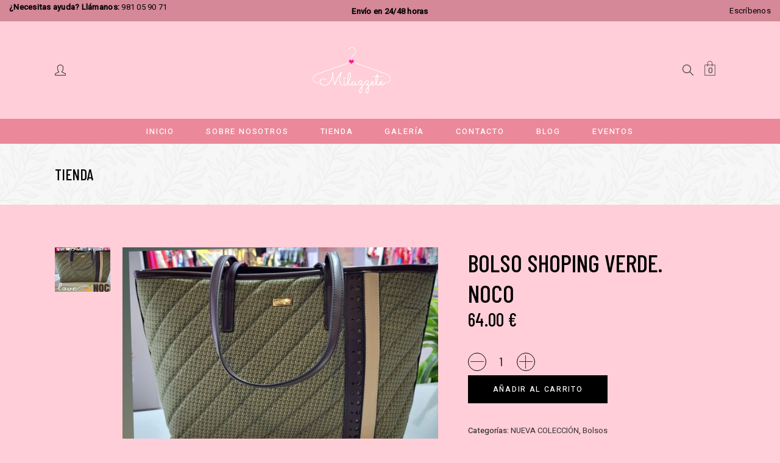

--- FILE ---
content_type: text/html; charset=UTF-8
request_url: https://miluzzete.es/product/bolso-shoping-verde-noco
body_size: 18757
content:
<!DOCTYPE html>
<html lang="es">
<head>
				
			<meta property="og:url" content="https://miluzzete.es/product/bolso-shoping-verde-noco"/>
			<meta property="og:type" content="product"/>
			<meta property="og:title" content="BOLSO  SHOPING VERDE. NOCO"/>
			<meta property="og:description" content="Tu boutique de moda en Sada"/>
			<meta property="og:image" content="https://miluzzete.es/wp-content/uploads/2022/09/WhatsApp-Image-2022-09-28-at-12.13.26.jpeg"/>
		
				
		<meta name="format-detection" content="telephone=no" />
		<meta charset="UTF-8"/>
		<link rel="profile" href="http://gmpg.org/xfn/11"/>
		
				<meta name="viewport" content="width=device-width,initial-scale=1,user-scalable=yes">
		<title>BOLSO  SHOPING VERDE. NOCO &#8211; Miluzzete</title>
<meta name='robots' content='max-image-preview:large' />
<link rel='dns-prefetch' href='//apis.google.com' />
<link rel='dns-prefetch' href='//fonts.googleapis.com' />
<link rel='dns-prefetch' href='//s.w.org' />
<link rel="alternate" type="application/rss+xml" title="Miluzzete &raquo; Feed" href="https://miluzzete.es/feed" />
<link rel="alternate" type="application/rss+xml" title="Miluzzete &raquo; Feed de los comentarios" href="https://miluzzete.es/comments/feed" />
		<script type="text/javascript">
			window._wpemojiSettings = {"baseUrl":"https:\/\/s.w.org\/images\/core\/emoji\/13.1.0\/72x72\/","ext":".png","svgUrl":"https:\/\/s.w.org\/images\/core\/emoji\/13.1.0\/svg\/","svgExt":".svg","source":{"concatemoji":"https:\/\/miluzzete.es\/wp-includes\/js\/wp-emoji-release.min.js?ver=5.8.12"}};
			!function(e,a,t){var n,r,o,i=a.createElement("canvas"),p=i.getContext&&i.getContext("2d");function s(e,t){var a=String.fromCharCode;p.clearRect(0,0,i.width,i.height),p.fillText(a.apply(this,e),0,0);e=i.toDataURL();return p.clearRect(0,0,i.width,i.height),p.fillText(a.apply(this,t),0,0),e===i.toDataURL()}function c(e){var t=a.createElement("script");t.src=e,t.defer=t.type="text/javascript",a.getElementsByTagName("head")[0].appendChild(t)}for(o=Array("flag","emoji"),t.supports={everything:!0,everythingExceptFlag:!0},r=0;r<o.length;r++)t.supports[o[r]]=function(e){if(!p||!p.fillText)return!1;switch(p.textBaseline="top",p.font="600 32px Arial",e){case"flag":return s([127987,65039,8205,9895,65039],[127987,65039,8203,9895,65039])?!1:!s([55356,56826,55356,56819],[55356,56826,8203,55356,56819])&&!s([55356,57332,56128,56423,56128,56418,56128,56421,56128,56430,56128,56423,56128,56447],[55356,57332,8203,56128,56423,8203,56128,56418,8203,56128,56421,8203,56128,56430,8203,56128,56423,8203,56128,56447]);case"emoji":return!s([10084,65039,8205,55357,56613],[10084,65039,8203,55357,56613])}return!1}(o[r]),t.supports.everything=t.supports.everything&&t.supports[o[r]],"flag"!==o[r]&&(t.supports.everythingExceptFlag=t.supports.everythingExceptFlag&&t.supports[o[r]]);t.supports.everythingExceptFlag=t.supports.everythingExceptFlag&&!t.supports.flag,t.DOMReady=!1,t.readyCallback=function(){t.DOMReady=!0},t.supports.everything||(n=function(){t.readyCallback()},a.addEventListener?(a.addEventListener("DOMContentLoaded",n,!1),e.addEventListener("load",n,!1)):(e.attachEvent("onload",n),a.attachEvent("onreadystatechange",function(){"complete"===a.readyState&&t.readyCallback()})),(n=t.source||{}).concatemoji?c(n.concatemoji):n.wpemoji&&n.twemoji&&(c(n.twemoji),c(n.wpemoji)))}(window,document,window._wpemojiSettings);
		</script>
		<style type="text/css">
img.wp-smiley,
img.emoji {
	display: inline !important;
	border: none !important;
	box-shadow: none !important;
	height: 1em !important;
	width: 1em !important;
	margin: 0 .07em !important;
	vertical-align: -0.1em !important;
	background: none !important;
	padding: 0 !important;
}
</style>
	<link rel='stylesheet' id='argpd-informbox-css'  href='https://miluzzete.es/wp-content/plugins/adapta-rgpd/assets/css/inform-box-border.css?ver=1.3.6' type='text/css' media='all' />
<link rel='stylesheet' id='argpd-cookies-eu-banner-css'  href='https://miluzzete.es/wp-content/plugins/adapta-rgpd/assets/css/cookies-banner-modern-light.css?ver=1.3.6' type='text/css' media='all' />
<link rel='stylesheet' id='wp-block-library-css'  href='https://miluzzete.es/wp-includes/css/dist/block-library/style.min.css?ver=5.8.12' type='text/css' media='all' />
<link rel='stylesheet' id='wc-blocks-vendors-style-css'  href='https://miluzzete.es/wp-content/plugins/woocommerce/packages/woocommerce-blocks/build/wc-blocks-vendors-style.css?ver=8.3.3' type='text/css' media='all' />
<link rel='stylesheet' id='wc-blocks-style-css'  href='https://miluzzete.es/wp-content/plugins/woocommerce/packages/woocommerce-blocks/build/wc-blocks-style.css?ver=8.3.3' type='text/css' media='all' />
<link rel='stylesheet' id='contact-form-7-css'  href='https://miluzzete.es/wp-content/plugins/contact-form-7/includes/css/styles.css?ver=5.1.7' type='text/css' media='all' />
<link rel='stylesheet' id='gioia-membership-style-css'  href='https://miluzzete.es/wp-content/plugins/gioia-membership/assets/css/membership.min.css?ver=5.8.12' type='text/css' media='all' />
<link rel='stylesheet' id='gioia-membership-responsive-style-css'  href='https://miluzzete.es/wp-content/plugins/gioia-membership/assets/css/membership-responsive.min.css?ver=5.8.12' type='text/css' media='all' />
<link rel='stylesheet' id='rs-plugin-settings-css'  href='https://miluzzete.es/wp-content/plugins/revslider/public/assets/css/rs6.css?ver=6.2.2' type='text/css' media='all' />
<style id='rs-plugin-settings-inline-css' type='text/css'>
#rs-demo-id {}
</style>
<link rel='stylesheet' id='woo-advanced-discounts-css'  href='https://miluzzete.es/wp-content/plugins/woo-advanced-discounts/public/css/wad-public.css?ver=2.28.2' type='text/css' media='all' />
<link rel='stylesheet' id='o-tooltip-css'  href='https://miluzzete.es/wp-content/plugins/woo-advanced-discounts/public/css/tooltip.min.css?ver=2.28.2' type='text/css' media='all' />
<style id='woocommerce-inline-inline-css' type='text/css'>
.woocommerce form .form-row .required { visibility: visible; }
</style>
<link rel='stylesheet' id='gioia-elated-default-style-css'  href='https://miluzzete.es/wp-content/themes/gioia/style.css?ver=5.8.12' type='text/css' media='all' />
<link rel='stylesheet' id='gioia-elated-modules-css'  href='https://miluzzete.es/wp-content/themes/gioia/assets/css/modules.min.css?ver=5.8.12' type='text/css' media='all' />
<link rel='stylesheet' id='eltdf-font_elegant-css'  href='https://miluzzete.es/wp-content/themes/gioia/framework/lib/icons-pack/elegant-icons/style.min.css?ver=5.8.12' type='text/css' media='all' />
<link rel='stylesheet' id='eltdf-font_awesome-css'  href='https://miluzzete.es/wp-content/themes/gioia/framework/lib/icons-pack/font-awesome/css/fontawesome-all.min.css?ver=5.8.12' type='text/css' media='all' />
<link rel='stylesheet' id='eltdf-ion_icons-css'  href='https://miluzzete.es/wp-content/themes/gioia/framework/lib/icons-pack/ion-icons/css/ionicons.min.css?ver=5.8.12' type='text/css' media='all' />
<link rel='stylesheet' id='eltdf-linea_icons-css'  href='https://miluzzete.es/wp-content/themes/gioia/framework/lib/icons-pack/linea-icons/style.css?ver=5.8.12' type='text/css' media='all' />
<link rel='stylesheet' id='eltdf-linear_icons-css'  href='https://miluzzete.es/wp-content/themes/gioia/framework/lib/icons-pack/linear-icons/style.css?ver=5.8.12' type='text/css' media='all' />
<link rel='stylesheet' id='eltdf-simple_line_icons-css'  href='https://miluzzete.es/wp-content/themes/gioia/framework/lib/icons-pack/simple-line-icons/simple-line-icons.css?ver=5.8.12' type='text/css' media='all' />
<link rel='stylesheet' id='mediaelement-css'  href='https://miluzzete.es/wp-includes/js/mediaelement/mediaelementplayer-legacy.min.css?ver=4.2.16' type='text/css' media='all' />
<link rel='stylesheet' id='wp-mediaelement-css'  href='https://miluzzete.es/wp-includes/js/mediaelement/wp-mediaelement.min.css?ver=5.8.12' type='text/css' media='all' />
<link rel='stylesheet' id='gioia-elated-woo-css'  href='https://miluzzete.es/wp-content/themes/gioia/assets/css/woocommerce.min.css?ver=5.8.12' type='text/css' media='all' />
<style id='gioia-elated-woo-inline-css' type='text/css'>
.postid-7807 .eltdf-content .eltdf-content-inner > .eltdf-container > .eltdf-container-inner, .postid-7807 .eltdf-content .eltdf-content-inner > .eltdf-full-width > .eltdf-full-width-inner { padding: 70px 0 95px 0;}@media only screen and (max-width: 1024px) {.postid-7807 .eltdf-content .eltdf-content-inner > .eltdf-container > .eltdf-container-inner, .postid-7807 .eltdf-content .eltdf-content-inner > .eltdf-full-width > .eltdf-full-width-inner { padding: 70px 0 95px 0;}}.postid-7807 .eltdf-content .eltdf-content-inner > .eltdf-container > .eltdf-container-inner, .postid-7807 .eltdf-content .eltdf-content-inner > .eltdf-full-width > .eltdf-full-width-inner { padding: 70px 0 95px 0;}@media only screen and (max-width: 1024px) {.postid-7807 .eltdf-content .eltdf-content-inner > .eltdf-container > .eltdf-container-inner, .postid-7807 .eltdf-content .eltdf-content-inner > .eltdf-full-width > .eltdf-full-width-inner { padding: 70px 0 95px 0;}}.postid-562.eltdf-boxed .eltdf-wrapper { background-color: #ffffff;}
</style>
<link rel='stylesheet' id='gioia-elated-woo-responsive-css'  href='https://miluzzete.es/wp-content/themes/gioia/assets/css/woocommerce-responsive.min.css?ver=5.8.12' type='text/css' media='all' />
<link rel='stylesheet' id='gioia-elated-style-dynamic-css'  href='https://miluzzete.es/wp-content/themes/gioia/assets/css/style_dynamic.css?ver=1590675886' type='text/css' media='all' />
<link rel='stylesheet' id='gioia-elated-modules-responsive-css'  href='https://miluzzete.es/wp-content/themes/gioia/assets/css/modules-responsive.min.css?ver=5.8.12' type='text/css' media='all' />
<link rel='stylesheet' id='gioia-elated-style-dynamic-responsive-css'  href='https://miluzzete.es/wp-content/themes/gioia/assets/css/style_dynamic_responsive.css?ver=1590675886' type='text/css' media='all' />
<link rel='stylesheet' id='gioia-elated-google-fonts-css'  href='https://fonts.googleapis.com/css?family=Barlow+Condensed%3A300%2C400%2C500%7CHeebo%3A300%2C400%2C500&#038;subset=latin-ext&#038;ver=1.0.0' type='text/css' media='all' />
<link rel='stylesheet' id='gioia-core-dashboard-style-css'  href='https://miluzzete.es/wp-content/plugins/gioia-core/core-dashboard/assets/css/core-dashboard.min.css?ver=5.8.12' type='text/css' media='all' />
<script type='text/javascript' src='https://miluzzete.es/wp-includes/js/jquery/jquery.min.js?ver=3.6.0' id='jquery-core-js'></script>
<script type='text/javascript' src='https://miluzzete.es/wp-includes/js/jquery/jquery-migrate.min.js?ver=3.3.2' id='jquery-migrate-js'></script>
<script type='text/javascript' src='https://miluzzete.es/wp-content/plugins/adapta-rgpd/assets/js/cookies-eu-banner.js?ver=1.3.6' id='argpd-cookies-eu-banner-js'></script>
<script type='text/javascript' src='https://apis.google.com/js/platform.js' id='gioia-membership-google-plus-api-js'></script>
<script type='text/javascript' src='https://miluzzete.es/wp-content/plugins/revslider/public/assets/js/rbtools.min.js?ver=6.0' id='tp-tools-js'></script>
<script type='text/javascript' src='https://miluzzete.es/wp-content/plugins/revslider/public/assets/js/rs6.min.js?ver=6.2.2' id='revmin-js'></script>
<script type='text/javascript' src='https://miluzzete.es/wp-content/plugins/woo-advanced-discounts/public/js/wad-public.js?ver=2.28.2' id='woo-advanced-discounts-js'></script>
<script type='text/javascript' src='https://miluzzete.es/wp-content/plugins/woo-advanced-discounts/public/js/tooltip.min.js?ver=2.28.2' id='o-tooltip-js'></script>
<script type='text/javascript' src='https://miluzzete.es/wp-content/plugins/woocommerce/assets/js/jquery-blockui/jquery.blockUI.min.js?ver=2.7.0-wc.6.9.4' id='jquery-blockui-js'></script>
<script type='text/javascript' id='wc-add-to-cart-js-extra'>
/* <![CDATA[ */
var wc_add_to_cart_params = {"ajax_url":"\/wp-admin\/admin-ajax.php","wc_ajax_url":"\/?wc-ajax=%%endpoint%%","i18n_view_cart":"Ver carrito","cart_url":"https:\/\/miluzzete.es\/carrito","is_cart":"","cart_redirect_after_add":"no"};
/* ]]> */
</script>
<script type='text/javascript' src='https://miluzzete.es/wp-content/plugins/woocommerce/assets/js/frontend/add-to-cart.min.js?ver=6.9.4' id='wc-add-to-cart-js'></script>
<script type='text/javascript' src='https://miluzzete.es/wp-content/plugins/js_composer/assets/js/vendors/woocommerce-add-to-cart.js?ver=6.1' id='vc_woocommerce-add-to-cart-js-js'></script>
<link rel="https://api.w.org/" href="https://miluzzete.es/wp-json/" /><link rel="alternate" type="application/json" href="https://miluzzete.es/wp-json/wp/v2/product/7807" /><link rel="EditURI" type="application/rsd+xml" title="RSD" href="https://miluzzete.es/xmlrpc.php?rsd" />
<link rel="wlwmanifest" type="application/wlwmanifest+xml" href="https://miluzzete.es/wp-includes/wlwmanifest.xml" /> 
<meta name="generator" content="WordPress 5.8.12" />
<meta name="generator" content="WooCommerce 6.9.4" />
<link rel="canonical" href="https://miluzzete.es/product/bolso-shoping-verde-noco" />
<link rel='shortlink' href='https://miluzzete.es/?p=7807' />
<link rel="alternate" type="application/json+oembed" href="https://miluzzete.es/wp-json/oembed/1.0/embed?url=https%3A%2F%2Fmiluzzete.es%2Fproduct%2Fbolso-shoping-verde-noco" />
<link rel="alternate" type="text/xml+oembed" href="https://miluzzete.es/wp-json/oembed/1.0/embed?url=https%3A%2F%2Fmiluzzete.es%2Fproduct%2Fbolso-shoping-verde-noco&#038;format=xml" />
	<noscript><style>.woocommerce-product-gallery{ opacity: 1 !important; }</style></noscript>
	<meta name="generator" content="Powered by WPBakery Page Builder - drag and drop page builder for WordPress."/>
<meta name="generator" content="Powered by Slider Revolution 6.2.2 - responsive, Mobile-Friendly Slider Plugin for WordPress with comfortable drag and drop interface." />
<link rel="icon" href="https://miluzzete.es/wp-content/uploads/2020/05/cropped-Icono-32x32.png" sizes="32x32" />
<link rel="icon" href="https://miluzzete.es/wp-content/uploads/2020/05/cropped-Icono-192x192.png" sizes="192x192" />
<link rel="apple-touch-icon" href="https://miluzzete.es/wp-content/uploads/2020/05/cropped-Icono-180x180.png" />
<meta name="msapplication-TileImage" content="https://miluzzete.es/wp-content/uploads/2020/05/cropped-Icono-270x270.png" />
<script type="text/javascript">function setREVStartSize(e){			
			try {								
				var pw = document.getElementById(e.c).parentNode.offsetWidth,
					newh;
				pw = pw===0 || isNaN(pw) ? window.innerWidth : pw;
				e.tabw = e.tabw===undefined ? 0 : parseInt(e.tabw);
				e.thumbw = e.thumbw===undefined ? 0 : parseInt(e.thumbw);
				e.tabh = e.tabh===undefined ? 0 : parseInt(e.tabh);
				e.thumbh = e.thumbh===undefined ? 0 : parseInt(e.thumbh);
				e.tabhide = e.tabhide===undefined ? 0 : parseInt(e.tabhide);
				e.thumbhide = e.thumbhide===undefined ? 0 : parseInt(e.thumbhide);
				e.mh = e.mh===undefined || e.mh=="" || e.mh==="auto" ? 0 : parseInt(e.mh,0);		
				if(e.layout==="fullscreen" || e.l==="fullscreen") 						
					newh = Math.max(e.mh,window.innerHeight);				
				else{					
					e.gw = Array.isArray(e.gw) ? e.gw : [e.gw];
					for (var i in e.rl) if (e.gw[i]===undefined || e.gw[i]===0) e.gw[i] = e.gw[i-1];					
					e.gh = e.el===undefined || e.el==="" || (Array.isArray(e.el) && e.el.length==0)? e.gh : e.el;
					e.gh = Array.isArray(e.gh) ? e.gh : [e.gh];
					for (var i in e.rl) if (e.gh[i]===undefined || e.gh[i]===0) e.gh[i] = e.gh[i-1];
										
					var nl = new Array(e.rl.length),
						ix = 0,						
						sl;					
					e.tabw = e.tabhide>=pw ? 0 : e.tabw;
					e.thumbw = e.thumbhide>=pw ? 0 : e.thumbw;
					e.tabh = e.tabhide>=pw ? 0 : e.tabh;
					e.thumbh = e.thumbhide>=pw ? 0 : e.thumbh;					
					for (var i in e.rl) nl[i] = e.rl[i]<window.innerWidth ? 0 : e.rl[i];
					sl = nl[0];									
					for (var i in nl) if (sl>nl[i] && nl[i]>0) { sl = nl[i]; ix=i;}															
					var m = pw>(e.gw[ix]+e.tabw+e.thumbw) ? 1 : (pw-(e.tabw+e.thumbw)) / (e.gw[ix]);					

					newh =  (e.type==="carousel" && e.justify==="true" ? e.gh[ix] : (e.gh[ix] * m)) + (e.tabh + e.thumbh);
				}			
				
				if(window.rs_init_css===undefined) window.rs_init_css = document.head.appendChild(document.createElement("style"));					
				document.getElementById(e.c).height = newh;
				window.rs_init_css.innerHTML += "#"+e.c+"_wrapper { height: "+newh+"px }";				
			} catch(e){
				console.log("Failure at Presize of Slider:" + e)
			}					   
		  };</script>
		<style type="text/css" id="wp-custom-css">
			.eltdf-page-header .eltdf-logo-area, .eltdf-mobile-header-holder {
	background-color: #ffced9;
}
.eltdf-page-header .eltdf-logo-area {
	height: 160px;
}
.wpb_wrapper h5, .wpb_wrapper h6 {
	margin-bottom: 0px;!important
}
.wpb_wrapper h6 {
	margin-top: 0px;!important
}
.cat-item.cat-item-217 {
 font-weight: bold;!important
}		</style>
		<noscript><style> .wpb_animate_when_almost_visible { opacity: 1; }</style></noscript></head>
<body class="product-template-default single single-product postid-7807 theme-gioia gioia-core-1.3 eltdf-social-login-1.0 woocommerce woocommerce-page woocommerce-no-js gioia-ver-2.0 eltdf-grid-1100 eltdf-empty-google-api eltdf-wide-dropdown-menu-content-in-grid eltdf-sticky-header-on-scroll-down-up eltdf-dropdown-animate-height eltdf-header-centered eltdf-menu-area-shadow-disable eltdf-menu-area-in-grid-shadow-disable eltdf-menu-area-border-disable eltdf-menu-area-in-grid-border-disable eltdf-header-menu-area-in-grid-padding eltdf-logo-area-border-disable eltdf-logo-area-in-grid-border-disable eltdf-sidebar-enabled eltdf-woo-single-page-standard eltdf-woo-single-thumb-on-left-side eltdf-woo-single-description-in-grid eltdf-woocommerce-page eltdf-woo-single-page eltdf-woocommerce-columns-4 eltdf-woo-medium-space eltdf-woo-pl-info-below-image eltdf-woo-single-has-pretty-photo eltdf-default-mobile-header eltdf-sticky-up-mobile-header eltdf-mobile-top-bar-enabled eltdf-header-top-enabled eltdf-search-covers-header wpb-js-composer js-comp-ver-6.1 vc_responsive" itemscope itemtype="http://schema.org/WebPage">
	
    <div class="eltdf-wrapper">
        <div class="eltdf-wrapper-inner">
            	
		
	<div class="eltdf-top-bar">
				
						
			<div class="eltdf-vertical-align-containers">
				<div class="eltdf-position-left"><!--
				 --><div class="eltdf-position-left-inner">
													<div id="text-2" class="widget widget_text eltdf-top-bar-widget">			<div class="textwidget"><p><strong>¿Necesitas ayuda? Llámanos:</strong> 981 05 90 71</p>
<p>&nbsp;</p>
</div>
		</div>											</div>
				</div>
				<div class="eltdf-position-center"><!--
				 --><div class="eltdf-position-center-inner">
													<div id="text-3" class="widget widget_text eltdf-top-bar-widget">			<div class="textwidget"><p><strong>Envío en 24/48 horas</strong></p>
</div>
		</div>											</div>
				</div>
				<div class="eltdf-position-right"><!--
				 --><div class="eltdf-position-right-inner">
													<div id="text-4" class="widget widget_text eltdf-top-bar-widget">			<div class="textwidget"><p><a href="https://miluzzete.es/contacto"> Escríbenos</a></p>
</div>
		</div>											</div>
				</div>
			</div>
				
				
			</div>
	
	
<header class="eltdf-page-header">
		
    <div class="eltdf-logo-area">
	    	    
                    <div class="eltdf-grid">
        			
            <div class="eltdf-vertical-align-containers">
	            <div class="eltdf-position-left"><!--
                 --><div class="eltdf-position-left-inner">
			            <div class="eltdf-centered-widget-holder">
				            <div class="widget eltdf-login-register-widget eltdf-user-not-logged-in"><a href="#" class="eltdf-login-opener">
    <span class="eltdf-login-text">Iniciar sesión / Registrarse</span>
</a></div>			            </div>
		            </div>
	            </div>
                <div class="eltdf-position-center"><!--
                 --><div class="eltdf-position-center-inner">
                        
	
	<div class="eltdf-logo-wrapper">
		<a itemprop="url" href="https://miluzzete.es/" style="height: 358px;">
			<img itemprop="image" class="eltdf-normal-logo" src="https://miluzzete.es/wp-content/uploads/2020/05/logo-web-nuevo3-1.png" width="1200" height="717"  alt="logotipo"/>
			<img itemprop="image" class="eltdf-dark-logo" src="https://miluzzete.es/wp-content/uploads/2020/04/logo-web-negativo.png" width="255" height="83"  alt="oscuro logotipo"/>			<img itemprop="image" class="eltdf-light-logo" src="https://miluzzete.es/wp-content/uploads/2020/04/logo-web-negativo.png" width="255" height="83"  alt="la luz de logotipo"/>		</a>
	</div>

                    </div>
                </div>
	            <div class="eltdf-position-right"><!--
                 --><div class="eltdf-position-right-inner">
			            <div class="eltdf-centered-widget-holder">
				            			
			<a   class="eltdf-search-opener eltdf-icon-has-hover eltdf-search-opener-icon-pack" href="javascript:void(0)">
            <span class="eltdf-search-opener-wrapper">
	            <i class="eltdf-icon-simple-line-icon icon-magnifier " ></i>	                        </span>
			</a>
					<div class="eltdf-shopping-cart-holder" style="padding: 0 13px 0 13px">
				<div class="eltdf-shopping-cart-inner">
					<a itemprop="url" class="eltdf-header-cart eltdf-header-cart-opener" href="https://miluzzete.es/carrito">
                    <span class="eltdf-cart-icon"><i class="eltdf-icon-linea-icon icon-ecommerce-bag "></i>                        <span class="eltdf-cart-number">0</span>
                    </span>
					</a>
					<div class="eltdf-shopping-cart-dropdown">
						<div class="eltdf-shopping-cart-dropdown-top-info-holder">
	                    <span class="eltdf-shopping-cart-dropdown-icon">
		                   <i class="icon-ecommerce-bag"></i>
	                    </span>
							<h3 class="eltdf-shopping-cart-dropdown-text">
								Carrito							</h3>
							<a class="eltdf-header-cart-close" href="#">
								<span aria-hidden="true" class="eltdf-icon-linear-icons lnr lnr lnr-cross " ></span>							</a>
						</div>
						<ul>
															<li class="eltdf-empty-cart">No hay productos en el carrito.</li>
													</ul>
					</div>
				</div>
			</div>
						            </div>
		            </div>
	            </div>
            </div>
	            
                    </div>
            </div>
	
    	        
    <div class="eltdf-menu-area">
	    	    
                    <div class="eltdf-grid">
        
            <div class="eltdf-vertical-align-containers">
                <div class="eltdf-position-center"><!--
                 --><div class="eltdf-position-center-inner">
                        	
	<nav class="eltdf-main-menu eltdf-drop-down eltdf-default-nav">
		<ul id="menu-main-menu-navigation" class="clearfix"><li id="nav-menu-item-6449" class="menu-item menu-item-type-post_type menu-item-object-page menu-item-home  narrow"><a href="https://miluzzete.es/" class=""><span class="item_outer"><span class="item_text">Inicio</span></span></a></li>
<li id="nav-menu-item-6450" class="menu-item menu-item-type-post_type menu-item-object-page  narrow"><a href="https://miluzzete.es/sobre-nosotros" class=""><span class="item_outer"><span class="item_text">Sobre nosotros</span></span></a></li>
<li id="nav-menu-item-6809" class="menu-item menu-item-type-post_type menu-item-object-page menu-item-has-children current_page_parent  has_sub narrow"><a href="https://miluzzete.es/tienda" class=""><span class="item_outer"><span class="item_text">Tienda</span><i class="eltdf-menu-arrow fa fa-angle-down"></i></span></a>
<div class="second"><div class="inner"><ul>
	<li id="nav-menu-item-7338" class="menu-item menu-item-type-custom menu-item-object-custom "><a href="https://miluzzete.es/product-category/blusas" class=""><span class="item_outer"><span class="item_text">Blusas</span></span></a></li>
	<li id="nav-menu-item-7337" class="menu-item menu-item-type-custom menu-item-object-custom "><a href="https://miluzzete.es/product-category/camisetas" class=""><span class="item_outer"><span class="item_text">Camisetas</span></span></a></li>
	<li id="nav-menu-item-7336" class="menu-item menu-item-type-custom menu-item-object-custom "><a href="https://miluzzete.es/product-category/pantalones" class=""><span class="item_outer"><span class="item_text">Pantalones</span></span></a></li>
	<li id="nav-menu-item-7335" class="menu-item menu-item-type-custom menu-item-object-custom "><a href="https://miluzzete.es/product-category/vestidos" class=""><span class="item_outer"><span class="item_text">Vestidos</span></span></a></li>
	<li id="nav-menu-item-7288" class="menu-item menu-item-type-custom menu-item-object-custom "><a href="https://miluzzete.es/product-category/bolsos" class=""><span class="item_outer"><span class="item_text">Bolsos</span></span></a></li>
	<li id="nav-menu-item-7285" class="menu-item menu-item-type-custom menu-item-object-custom menu-item-has-children sub"><a href="https://miluzzete.es/product-category/complementos" class=""><span class="item_outer"><span class="item_text">Complementos</span></span></a>
	<ul>
		<li id="nav-menu-item-7287" class="menu-item menu-item-type-custom menu-item-object-custom "><a href="https://miluzzete.es/product-category/complementos/carteras" class=""><span class="item_outer"><span class="item_text">Carteras</span></span></a></li>
		<li id="nav-menu-item-7286" class="menu-item menu-item-type-custom menu-item-object-custom "><a href="https://miluzzete.es/product-category/complementos/fulares" class=""><span class="item_outer"><span class="item_text">Fulares</span></span></a></li>
	</ul>
</li>
</ul></div></div>
</li>
<li id="nav-menu-item-6891" class="menu-item menu-item-type-post_type menu-item-object-page  narrow"><a href="https://miluzzete.es/galeria" class=""><span class="item_outer"><span class="item_text">Galería</span></span></a></li>
<li id="nav-menu-item-6456" class="menu-item menu-item-type-post_type menu-item-object-page  narrow"><a href="https://miluzzete.es/contacto" class=""><span class="item_outer"><span class="item_text">Contacto</span></span></a></li>
<li id="nav-menu-item-6468" class="menu-item menu-item-type-post_type menu-item-object-page  narrow"><a href="https://miluzzete.es/blog" class=""><span class="item_outer"><span class="item_text">Blog</span></span></a></li>
<li id="nav-menu-item-6984" class="menu-item menu-item-type-post_type menu-item-object-page  narrow"><a href="https://miluzzete.es/eventos" class=""><span class="item_outer"><span class="item_text">Eventos</span></span></a></li>
</ul>	</nav>

                    </div>
                </div>
            </div>
	            
                    </div>
            </div>
	
    	
	
    <div class="eltdf-sticky-header">
                <div class="eltdf-sticky-holder">
                    <div class="eltdf-grid">
                        <div class=" eltdf-vertical-align-containers">
                    <div class="eltdf-position-left"><!--
                     --><div class="eltdf-position-left-inner">
                            
	
	<div class="eltdf-logo-wrapper">
		<a itemprop="url" href="https://miluzzete.es/" style="height: 41px;">
			<img itemprop="image" class="eltdf-normal-logo" src="https://miluzzete.es/wp-content/uploads/2020/04/logo-web-negativo.png" width="255" height="83"  alt="logotipo"/>
			<img itemprop="image" class="eltdf-dark-logo" src="https://miluzzete.es/wp-content/uploads/2020/04/logo-web-negativo.png" width="255" height="83"  alt="oscuro logotipo"/>			<img itemprop="image" class="eltdf-light-logo" src="https://miluzzete.es/wp-content/uploads/2020/04/logo-web-negativo.png" width="255" height="83"  alt="la luz de logotipo"/>		</a>
	</div>

                        </div>
                    </div>
	                	                <div class="eltdf-position-right"><!--
	                 --><div class="eltdf-position-right-inner">
			                <div class="eltdf-centered-widget-holder">
				                		                            
<nav class="eltdf-main-menu eltdf-drop-down eltdf-sticky-nav">
    <ul id="menu-main-menu-navigation-1" class="clearfix"><li id="sticky-nav-menu-item-6449" class="menu-item menu-item-type-post_type menu-item-object-page menu-item-home  narrow"><a href="https://miluzzete.es/" class=""><span class="item_outer"><span class="item_text">Inicio</span><span class="plus"></span></span></a></li>
<li id="sticky-nav-menu-item-6450" class="menu-item menu-item-type-post_type menu-item-object-page  narrow"><a href="https://miluzzete.es/sobre-nosotros" class=""><span class="item_outer"><span class="item_text">Sobre nosotros</span><span class="plus"></span></span></a></li>
<li id="sticky-nav-menu-item-6809" class="menu-item menu-item-type-post_type menu-item-object-page menu-item-has-children current_page_parent  has_sub narrow"><a href="https://miluzzete.es/tienda" class=""><span class="item_outer"><span class="item_text">Tienda</span><span class="plus"></span><i class="eltdf-menu-arrow fa fa-angle-down"></i></span></a>
<div class="second"><div class="inner"><ul>
	<li id="sticky-nav-menu-item-7338" class="menu-item menu-item-type-custom menu-item-object-custom "><a href="https://miluzzete.es/product-category/blusas" class=""><span class="item_outer"><span class="item_text">Blusas</span><span class="plus"></span></span></a></li>
	<li id="sticky-nav-menu-item-7337" class="menu-item menu-item-type-custom menu-item-object-custom "><a href="https://miluzzete.es/product-category/camisetas" class=""><span class="item_outer"><span class="item_text">Camisetas</span><span class="plus"></span></span></a></li>
	<li id="sticky-nav-menu-item-7336" class="menu-item menu-item-type-custom menu-item-object-custom "><a href="https://miluzzete.es/product-category/pantalones" class=""><span class="item_outer"><span class="item_text">Pantalones</span><span class="plus"></span></span></a></li>
	<li id="sticky-nav-menu-item-7335" class="menu-item menu-item-type-custom menu-item-object-custom "><a href="https://miluzzete.es/product-category/vestidos" class=""><span class="item_outer"><span class="item_text">Vestidos</span><span class="plus"></span></span></a></li>
	<li id="sticky-nav-menu-item-7288" class="menu-item menu-item-type-custom menu-item-object-custom "><a href="https://miluzzete.es/product-category/bolsos" class=""><span class="item_outer"><span class="item_text">Bolsos</span><span class="plus"></span></span></a></li>
	<li id="sticky-nav-menu-item-7285" class="menu-item menu-item-type-custom menu-item-object-custom menu-item-has-children sub"><a href="https://miluzzete.es/product-category/complementos" class=""><span class="item_outer"><span class="item_text">Complementos</span><span class="plus"></span></span></a>
	<ul>
		<li id="sticky-nav-menu-item-7287" class="menu-item menu-item-type-custom menu-item-object-custom "><a href="https://miluzzete.es/product-category/complementos/carteras" class=""><span class="item_outer"><span class="item_text">Carteras</span><span class="plus"></span></span></a></li>
		<li id="sticky-nav-menu-item-7286" class="menu-item menu-item-type-custom menu-item-object-custom "><a href="https://miluzzete.es/product-category/complementos/fulares" class=""><span class="item_outer"><span class="item_text">Fulares</span><span class="plus"></span></span></a></li>
	</ul>
</li>
</ul></div></div>
</li>
<li id="sticky-nav-menu-item-6891" class="menu-item menu-item-type-post_type menu-item-object-page  narrow"><a href="https://miluzzete.es/galeria" class=""><span class="item_outer"><span class="item_text">Galería</span><span class="plus"></span></span></a></li>
<li id="sticky-nav-menu-item-6456" class="menu-item menu-item-type-post_type menu-item-object-page  narrow"><a href="https://miluzzete.es/contacto" class=""><span class="item_outer"><span class="item_text">Contacto</span><span class="plus"></span></span></a></li>
<li id="sticky-nav-menu-item-6468" class="menu-item menu-item-type-post_type menu-item-object-page  narrow"><a href="https://miluzzete.es/blog" class=""><span class="item_outer"><span class="item_text">Blog</span><span class="plus"></span></span></a></li>
<li id="sticky-nav-menu-item-6984" class="menu-item menu-item-type-post_type menu-item-object-page  narrow"><a href="https://miluzzete.es/eventos" class=""><span class="item_outer"><span class="item_text">Eventos</span><span class="plus"></span></span></a></li>
</ul></nav>

		                        	                            			                </div>
	                    </div>
	                </div>
                </div>
                    </div>
                </div>
    </div>

	
	<form action="https://miluzzete.es/" class="eltdf-search-cover" method="get">
		<div class="eltdf-container">
		<div class="eltdf-container-inner clearfix">
				<div class="eltdf-form-holder-outer">
				<div class="eltdf-form-holder">
					<div class="eltdf-form-holder-inner">
						<input type="text" placeholder="Escribe tu búsqueda aquí" name="s" class="eltdf_search_field" autocomplete="off" required />
						<button type="submit" class="eltdf-search-button eltdf-btn eltdf-btn-large eltdf-btn-solid">
							<span class="eltdf-btn-text">Buscar</span>
						</button>
					</div>
				</div>
			</div>
			</div>
	</div>
	</form></header>


<header class="eltdf-mobile-header">
		
	<div class="eltdf-mobile-header-inner">
		<div class="eltdf-mobile-header-holder">
			<div class="eltdf-grid">
				<div class="eltdf-vertical-align-containers">
					<div class="eltdf-vertical-align-containers">
						<div class="eltdf-position-left"><!--
						 --><div class="eltdf-position-left-inner">
																	<div class="eltdf-mobile-menu-opener eltdf-mobile-menu-opener-icon-pack">
										<a href="javascript:void(0)">
																						<span class="eltdf-mobile-menu-icon">
												<span aria-hidden="true" class="eltdf-icon-font-elegant icon_menu "></span>											</span>
										</a>
									</div>
															</div>
						</div>
						<div class="eltdf-position-center"><!--
		                 --><div class="eltdf-position-center-inner">
		                        
<div class="eltdf-mobile-logo-wrapper">
	<a itemprop="url" href="https://miluzzete.es/" style="height: 77px">
		<img itemprop="image" src="https://miluzzete.es/wp-content/uploads/2020/04/logo-web-.png" width="524" height="154"  alt="Móvil Logotipo"/>
	</a>
</div>

		                    </div>
		                </div>
						<div class="eltdf-position-right"><!--
						 --><div class="eltdf-position-right-inner">
								<div class="eltdf-mobile-widget-holder">
												<div class="eltdf-shopping-cart-holder" style="padding: 0px 0px 0px 0px">
				<div class="eltdf-shopping-cart-inner">
					<a itemprop="url" class="eltdf-header-cart eltdf-header-cart-opener" href="https://miluzzete.es/carrito">
                    <span class="eltdf-cart-icon"><i class="eltdf-icon-linea-icon icon-ecommerce-bag "></i>                        <span class="eltdf-cart-number">0</span>
                    </span>
					</a>
					<div class="eltdf-shopping-cart-dropdown">
						<div class="eltdf-shopping-cart-dropdown-top-info-holder">
	                    <span class="eltdf-shopping-cart-dropdown-icon">
		                   <i class="icon-ecommerce-bag"></i>
	                    </span>
							<h3 class="eltdf-shopping-cart-dropdown-text">
								Carrito							</h3>
							<a class="eltdf-header-cart-close" href="#">
								<span aria-hidden="true" class="eltdf-icon-linear-icons lnr lnr lnr-cross " ></span>							</a>
						</div>
						<ul>
															<li class="eltdf-empty-cart">No hay productos en el carrito.</li>
													</ul>
					</div>
				</div>
			</div>
											</div>
							</div>
						</div>
					</div>
				</div>
			</div>
		</div>
		
	<nav class="eltdf-mobile-nav" role="navigation" aria-label="Menú Móvil">
		<div class="eltdf-grid">
			<ul id="menu-main-menu-navigation-2" class=""><li id="mobile-menu-item-6449" class="menu-item menu-item-type-post_type menu-item-object-page menu-item-home "><a href="https://miluzzete.es/" class=""><span>Inicio</span></a></li>
<li id="mobile-menu-item-6450" class="menu-item menu-item-type-post_type menu-item-object-page "><a href="https://miluzzete.es/sobre-nosotros" class=""><span>Sobre nosotros</span></a></li>
<li id="mobile-menu-item-6809" class="menu-item menu-item-type-post_type menu-item-object-page menu-item-has-children current_page_parent  has_sub"><a href="https://miluzzete.es/tienda" class=""><span>Tienda</span></a><span class="mobile_arrow"><i class="eltdf-sub-arrow ion-ios-arrow-right"></i></span>
<ul class="sub_menu">
	<li id="mobile-menu-item-7338" class="menu-item menu-item-type-custom menu-item-object-custom "><a href="https://miluzzete.es/product-category/blusas" class=""><span>Blusas</span></a></li>
	<li id="mobile-menu-item-7337" class="menu-item menu-item-type-custom menu-item-object-custom "><a href="https://miluzzete.es/product-category/camisetas" class=""><span>Camisetas</span></a></li>
	<li id="mobile-menu-item-7336" class="menu-item menu-item-type-custom menu-item-object-custom "><a href="https://miluzzete.es/product-category/pantalones" class=""><span>Pantalones</span></a></li>
	<li id="mobile-menu-item-7335" class="menu-item menu-item-type-custom menu-item-object-custom "><a href="https://miluzzete.es/product-category/vestidos" class=""><span>Vestidos</span></a></li>
	<li id="mobile-menu-item-7288" class="menu-item menu-item-type-custom menu-item-object-custom "><a href="https://miluzzete.es/product-category/bolsos" class=""><span>Bolsos</span></a></li>
	<li id="mobile-menu-item-7285" class="menu-item menu-item-type-custom menu-item-object-custom menu-item-has-children  has_sub"><a href="https://miluzzete.es/product-category/complementos" class=""><span>Complementos</span></a><span class="mobile_arrow"><i class="eltdf-sub-arrow ion-ios-arrow-right"></i></span>
	<ul class="sub_menu">
		<li id="mobile-menu-item-7287" class="menu-item menu-item-type-custom menu-item-object-custom "><a href="https://miluzzete.es/product-category/complementos/carteras" class=""><span>Carteras</span></a></li>
		<li id="mobile-menu-item-7286" class="menu-item menu-item-type-custom menu-item-object-custom "><a href="https://miluzzete.es/product-category/complementos/fulares" class=""><span>Fulares</span></a></li>
	</ul>
</li>
</ul>
</li>
<li id="mobile-menu-item-6891" class="menu-item menu-item-type-post_type menu-item-object-page "><a href="https://miluzzete.es/galeria" class=""><span>Galería</span></a></li>
<li id="mobile-menu-item-6456" class="menu-item menu-item-type-post_type menu-item-object-page "><a href="https://miluzzete.es/contacto" class=""><span>Contacto</span></a></li>
<li id="mobile-menu-item-6468" class="menu-item menu-item-type-post_type menu-item-object-page "><a href="https://miluzzete.es/blog" class=""><span>Blog</span></a></li>
<li id="mobile-menu-item-6984" class="menu-item menu-item-type-post_type menu-item-object-page "><a href="https://miluzzete.es/eventos" class=""><span>Eventos</span></a></li>
</ul>		</div>
	</nav>

	</div>
	
	<form action="https://miluzzete.es/" class="eltdf-search-cover" method="get">
		<div class="eltdf-container">
		<div class="eltdf-container-inner clearfix">
				<div class="eltdf-form-holder-outer">
				<div class="eltdf-form-holder">
					<div class="eltdf-form-holder-inner">
						<input type="text" placeholder="Escribe tu búsqueda aquí" name="s" class="eltdf_search_field" autocomplete="off" required />
						<button type="submit" class="eltdf-search-button eltdf-btn eltdf-btn-large eltdf-btn-solid">
							<span class="eltdf-btn-text">Buscar</span>
						</button>
					</div>
				</div>
			</div>
			</div>
	</div>
	</form></header>

			<a id='eltdf-back-to-top' href='#'>
                <span class="eltdf-icon-stack">
                     <span aria-hidden="true" class="eltdf-icon-linear-icons lnr lnr-chevron-up "></span>                </span>
			</a>
			        
            <div class="eltdf-content" >
                <div class="eltdf-content-inner">
<div class="eltdf-title-holder eltdf-standard-type eltdf-title-va-window-top eltdf-preload-background eltdf-has-bg-image eltdf-bg-responsive-disabled" style="height: 100px;background-image:url(https://gioia.qodeinteractive.com/wp-content/uploads/2018/11/blog-standar-title-img.jpg);;background-size: cover;" data-height="100">
			<div class="eltdf-title-image">
			<img itemprop="image" src="https://gioia.qodeinteractive.com/wp-content/uploads/2018/11/blog-standar-title-img.jpg" alt="Imagen Alt" />
		</div>
		<div class="eltdf-title-wrapper" >
		<div class="eltdf-title-inner">
			<div class="eltdf-grid">
									<h5 class="eltdf-page-title entry-title" >Tienda</h5>
											</div>
	    </div>
	</div>
</div>

	<div class="eltdf-container">
		<div class="eltdf-container-inner clearfix">
			<div class="eltdf-grid"><div class="woocommerce-notices-wrapper"></div></div><div id="product-7807" class="product type-product post-7807 status-publish first instock product_cat-nueva-coleccion product_cat-bolsos product_tag-miluzzete product_tag-nueva-coleccion product_tag-noco product_tag-bolsos product_tag-shoping has-post-thumbnail shipping-taxable purchasable product-type-simple">

	<div class="eltdf-grid"><div class="eltdf-single-product-content"><div class="woocommerce-product-gallery woocommerce-product-gallery--with-images woocommerce-product-gallery--columns-5 images" data-columns="5" style="opacity: 0; transition: opacity .25s ease-in-out;">
	<figure class="woocommerce-product-gallery__wrapper">
		<div data-thumb="https://miluzzete.es/wp-content/uploads/2022/09/WhatsApp-Image-2022-09-28-at-12.13.26-300x300.jpeg" data-thumb-alt="" class="woocommerce-product-gallery__image"><a href="https://miluzzete.es/wp-content/uploads/2022/09/WhatsApp-Image-2022-09-28-at-12.13.26.jpeg"><img width="600" height="515" src="https://miluzzete.es/wp-content/uploads/2022/09/WhatsApp-Image-2022-09-28-at-12.13.26-600x515.jpeg" class="wp-post-image" alt="" loading="lazy" title="WhatsApp Image 2022-09-28 at 12.13.26" data-caption="" data-src="https://miluzzete.es/wp-content/uploads/2022/09/WhatsApp-Image-2022-09-28-at-12.13.26.jpeg" data-large_image="https://miluzzete.es/wp-content/uploads/2022/09/WhatsApp-Image-2022-09-28-at-12.13.26.jpeg" data-large_image_width="2048" data-large_image_height="1759" srcset="https://miluzzete.es/wp-content/uploads/2022/09/WhatsApp-Image-2022-09-28-at-12.13.26-600x515.jpeg 600w, https://miluzzete.es/wp-content/uploads/2022/09/WhatsApp-Image-2022-09-28-at-12.13.26-300x258.jpeg 300w, https://miluzzete.es/wp-content/uploads/2022/09/WhatsApp-Image-2022-09-28-at-12.13.26-1024x880.jpeg 1024w, https://miluzzete.es/wp-content/uploads/2022/09/WhatsApp-Image-2022-09-28-at-12.13.26-768x660.jpeg 768w, https://miluzzete.es/wp-content/uploads/2022/09/WhatsApp-Image-2022-09-28-at-12.13.26-1536x1319.jpeg 1536w" sizes="(max-width: 600px) 100vw, 600px" /></a></div><div data-thumb="https://miluzzete.es/wp-content/uploads/2022/09/WhatsApp-Image-2022-09-28-at-12.13.26-300x300.jpeg" data-thumb-alt="" class="woocommerce-product-gallery__image"><a href="https://miluzzete.es/wp-content/uploads/2022/09/WhatsApp-Image-2022-09-28-at-12.13.26.jpeg"><img width="300" height="300" src="https://miluzzete.es/wp-content/uploads/2022/09/WhatsApp-Image-2022-09-28-at-12.13.26-300x300.jpeg" class="" alt="" loading="lazy" title="WhatsApp Image 2022-09-28 at 12.13.26" data-caption="" data-src="https://miluzzete.es/wp-content/uploads/2022/09/WhatsApp-Image-2022-09-28-at-12.13.26.jpeg" data-large_image="https://miluzzete.es/wp-content/uploads/2022/09/WhatsApp-Image-2022-09-28-at-12.13.26.jpeg" data-large_image_width="2048" data-large_image_height="1759" srcset="https://miluzzete.es/wp-content/uploads/2022/09/WhatsApp-Image-2022-09-28-at-12.13.26-300x300.jpeg 300w, https://miluzzete.es/wp-content/uploads/2022/09/WhatsApp-Image-2022-09-28-at-12.13.26-150x150.jpeg 150w, https://miluzzete.es/wp-content/uploads/2022/09/WhatsApp-Image-2022-09-28-at-12.13.26-650x650.jpeg 650w, https://miluzzete.es/wp-content/uploads/2022/09/WhatsApp-Image-2022-09-28-at-12.13.26-1300x1300.jpeg 1300w, https://miluzzete.es/wp-content/uploads/2022/09/WhatsApp-Image-2022-09-28-at-12.13.26-100x100.jpeg 100w" sizes="(max-width: 300px) 100vw, 300px" /></a></div>	</figure>
</div>
<div class="eltdf-single-product-summary">
	<div class="summary entry-summary">
		<h3  itemprop="name" class="eltdf-single-product-title">BOLSO  SHOPING VERDE. NOCO</h3><p class="price"><span class="woocommerce-Price-amount amount"><bdi>64.00&nbsp;<span class="woocommerce-Price-currencySymbol">&euro;</span></bdi></span></p>

	
	<form class="cart" action="https://miluzzete.es/product/bolso-shoping-verde-noco" method="post" enctype='multipart/form-data'>
		
		    <div class="eltdf-quantity-buttons quantity">
        <label class="screen-reader-text" for="quantity_6974af7199da4">BOLSO  SHOPING VERDE. NOCO cantidad</label>
        <span class="eltdf-quantity-minus icon_minus-06"></span>
        <input type="text"
                id="quantity_6974af7199da4"
                class="input-text qty text eltdf-quantity-input"
                data-step="1"
                data-min="1"
                data-max=""
                name="quantity"
                value="1"
                title="Cant."
                size="4" pattern="[0-9]*"
                inputmode="numeric"/>
        <span class="eltdf-quantity-plus icon_plus"></span>
    </div>
	
		<button type="submit" name="add-to-cart" value="7807" class="single_add_to_cart_button button alt">Añadir al carrito</button>

			</form>

	
<div class="product_meta">

	
	
	<span class="posted_in">Categorías: <a href="https://miluzzete.es/product-category/nueva-coleccion" rel="tag">NUEVA COLECCIÓN</a>, <a href="https://miluzzete.es/product-category/bolsos" rel="tag">Bolsos</a></span>
	<span class="tagged_as">Etiquetas: <a href="https://miluzzete.es/product-tag/miluzzete" rel="tag">miluzzete</a>, <a href="https://miluzzete.es/product-tag/nueva-coleccion" rel="tag">NUEVA COLECCION</a>, <a href="https://miluzzete.es/product-tag/noco" rel="tag">NOCO</a>, <a href="https://miluzzete.es/product-tag/bolsos" rel="tag">BOLSOS</a>, <a href="https://miluzzete.es/product-tag/shoping" rel="tag">SHOPING</a></span>
	
</div>
<div class="eltdf-woo-social-share-holder"><div class="eltdf-social-share-holder eltdf-list eltdf-bottom ">
			<p class="eltdf-social-title">Producto de cuota de</p>
		<ul>
		<li class="eltdf-facebook-share">
	<a itemprop="url" class="eltdf-share-link" href="#" onclick="window.open(&#039;http://www.facebook.com/sharer.php?u=https%3A%2F%2Fmiluzzete.es%2Fproduct%2Fbolso-shoping-verde-noco&#039;, &#039;sharer&#039;, &#039;toolbar=0,status=0,width=620,height=280&#039;);">
	 				<span class="eltdf-social-network-icon fab fa-facebook-f"></span>
			</a>
</li>	</ul>
</div></div>	</div>

	</div></div></div><div class="eltdf-grid eltdf-narrow-description"></div><div class="eltdf-grid">
	<section class="related products">

					<h2>Productos relacionados</h2>
				
		<ul class="products columns-4">

			
					<li class="product type-product post-7828 status-publish first instock product_cat-nueva-coleccion product_cat-camisetas product_tag-miluzzete product_tag-nueva-coleccion product_tag-camisetas product_tag-rosalita-mcgee product_tag-mower has-post-thumbnail shipping-taxable purchasable product-type-variable">
	<div class="eltdf-pl-inner"><div class="eltdf-pl-image"><img width="300" height="300" src="https://miluzzete.es/wp-content/uploads/2022/09/WhatsApp-Image-2022-09-28-at-12.13.33-300x300.jpeg" class="attachment-woocommerce_thumbnail size-woocommerce_thumbnail" alt="" loading="lazy" srcset="https://miluzzete.es/wp-content/uploads/2022/09/WhatsApp-Image-2022-09-28-at-12.13.33-300x300.jpeg 300w, https://miluzzete.es/wp-content/uploads/2022/09/WhatsApp-Image-2022-09-28-at-12.13.33-150x150.jpeg 150w, https://miluzzete.es/wp-content/uploads/2022/09/WhatsApp-Image-2022-09-28-at-12.13.33-650x650.jpeg 650w, https://miluzzete.es/wp-content/uploads/2022/09/WhatsApp-Image-2022-09-28-at-12.13.33-1300x1300.jpeg 1300w, https://miluzzete.es/wp-content/uploads/2022/09/WhatsApp-Image-2022-09-28-at-12.13.33-100x100.jpeg 100w" sizes="(max-width: 300px) 100vw, 300px" /></div><div class="eltdf-pl-text"><div class="eltdf-pl-text-outer"><div class="eltdf-pl-text-inner"><div class="eltdf-pl-action"><a href="https://miluzzete.es/product/camiseta-mower-rosalita-mcgee" data-quantity="1" class="button product_type_variable add_to_cart_button" data-product_id="7828" data-product_sku="" aria-label="Elige las opciones para &ldquo;CAMISETA MOWER. ROSALITA MCGEE&rdquo;" rel="nofollow">Seleccionar opciones</a></div></div></div></div><a href="https://miluzzete.es/product/camiseta-mower-rosalita-mcgee" class="woocommerce-LoopProduct-link woocommerce-loop-product__link"></a></div><div class="eltdf-pl-text-wrapper"><div class="eltdf-pl-text-wrapper-variations">				<div class="eltdf-e-categories"><a href="https://miluzzete.es/product-category/nueva-coleccion" rel="tag">NUEVA COLECCIÓN</a>, <a href="https://miluzzete.es/product-category/camisetas" rel="tag">Camisetas</a></div>
			</div><p class="eltdf-product-list-title"><a href="https://miluzzete.es/product/camiseta-mower-rosalita-mcgee">CAMISETA MOWER. ROSALITA MCGEE</a></p></div>
	<span class="price"><span class="woocommerce-Price-amount amount"><bdi>52.50&nbsp;<span class="woocommerce-Price-currencySymbol">&euro;</span></bdi></span></span>
</li>
			
					<li class="product type-product post-7793 status-publish instock product_cat-nueva-coleccion product_cat-sudaderas product_tag-miluzzete product_tag-rosalitamcgee product_tag-nueva-coleccion product_tag-sudadera product_tag-trycount has-post-thumbnail shipping-taxable purchasable product-type-variable">
	<div class="eltdf-pl-inner"><div class="eltdf-pl-image"><img width="300" height="300" src="https://miluzzete.es/wp-content/uploads/2022/09/WhatsApp-Image-2022-09-28-at-12.13.31-2-300x300.jpeg" class="attachment-woocommerce_thumbnail size-woocommerce_thumbnail" alt="" loading="lazy" srcset="https://miluzzete.es/wp-content/uploads/2022/09/WhatsApp-Image-2022-09-28-at-12.13.31-2-300x300.jpeg 300w, https://miluzzete.es/wp-content/uploads/2022/09/WhatsApp-Image-2022-09-28-at-12.13.31-2-1024x1024.jpeg 1024w, https://miluzzete.es/wp-content/uploads/2022/09/WhatsApp-Image-2022-09-28-at-12.13.31-2-150x150.jpeg 150w, https://miluzzete.es/wp-content/uploads/2022/09/WhatsApp-Image-2022-09-28-at-12.13.31-2-768x768.jpeg 768w, https://miluzzete.es/wp-content/uploads/2022/09/WhatsApp-Image-2022-09-28-at-12.13.31-2-650x650.jpeg 650w, https://miluzzete.es/wp-content/uploads/2022/09/WhatsApp-Image-2022-09-28-at-12.13.31-2-600x600.jpeg 600w, https://miluzzete.es/wp-content/uploads/2022/09/WhatsApp-Image-2022-09-28-at-12.13.31-2-100x100.jpeg 100w, https://miluzzete.es/wp-content/uploads/2022/09/WhatsApp-Image-2022-09-28-at-12.13.31-2.jpeg 1122w" sizes="(max-width: 300px) 100vw, 300px" /></div><div class="eltdf-pl-text"><div class="eltdf-pl-text-outer"><div class="eltdf-pl-text-inner"><div class="eltdf-pl-action"><a href="https://miluzzete.es/product/sudadera-trycount-rosalita-mcgee" data-quantity="1" class="button product_type_variable add_to_cart_button" data-product_id="7793" data-product_sku="" aria-label="Elige las opciones para &ldquo;SUDADERA TRYCOUNT. ROSALITA MCGEE&rdquo;" rel="nofollow">Seleccionar opciones</a></div></div></div></div><a href="https://miluzzete.es/product/sudadera-trycount-rosalita-mcgee" class="woocommerce-LoopProduct-link woocommerce-loop-product__link"></a></div><div class="eltdf-pl-text-wrapper"><div class="eltdf-pl-text-wrapper-variations">				<div class="eltdf-e-categories"><a href="https://miluzzete.es/product-category/nueva-coleccion" rel="tag">NUEVA COLECCIÓN</a>, <a href="https://miluzzete.es/product-category/sudaderas" rel="tag">Sudaderas</a></div>
			</div><p class="eltdf-product-list-title"><a href="https://miluzzete.es/product/sudadera-trycount-rosalita-mcgee">SUDADERA TRYCOUNT. ROSALITA MCGEE</a></p></div>
	<span class="price"><span class="woocommerce-Price-amount amount"><bdi>57.50&nbsp;<span class="woocommerce-Price-currencySymbol">&euro;</span></bdi></span></span>
</li>
			
					<li class="product type-product post-7858 status-publish instock product_cat-nueva-coleccion product_cat-vestidos product_tag-miluzzete product_tag-nueva-coleccion product_tag-rosalita-mcgee product_tag-vestido product_tag-vestlau has-post-thumbnail shipping-taxable purchasable product-type-variable">
	<div class="eltdf-pl-inner"><div class="eltdf-pl-image"><img width="300" height="300" src="https://miluzzete.es/wp-content/uploads/2022/09/WhatsApp-Image-2022-09-28-at-12.13.28-300x300.jpeg" class="attachment-woocommerce_thumbnail size-woocommerce_thumbnail" alt="" loading="lazy" srcset="https://miluzzete.es/wp-content/uploads/2022/09/WhatsApp-Image-2022-09-28-at-12.13.28-300x300.jpeg 300w, https://miluzzete.es/wp-content/uploads/2022/09/WhatsApp-Image-2022-09-28-at-12.13.28-150x150.jpeg 150w, https://miluzzete.es/wp-content/uploads/2022/09/WhatsApp-Image-2022-09-28-at-12.13.28-650x650.jpeg 650w, https://miluzzete.es/wp-content/uploads/2022/09/WhatsApp-Image-2022-09-28-at-12.13.28-100x100.jpeg 100w" sizes="(max-width: 300px) 100vw, 300px" /></div><div class="eltdf-pl-text"><div class="eltdf-pl-text-outer"><div class="eltdf-pl-text-inner"><div class="eltdf-pl-action"><a href="https://miluzzete.es/product/vestido-vestlau-rosalita-mcgee" data-quantity="1" class="button product_type_variable add_to_cart_button" data-product_id="7858" data-product_sku="" aria-label="Elige las opciones para &ldquo;VESTIDO VESTLAU. ROSALITA MCGEE&rdquo;" rel="nofollow">Seleccionar opciones</a></div></div></div></div><a href="https://miluzzete.es/product/vestido-vestlau-rosalita-mcgee" class="woocommerce-LoopProduct-link woocommerce-loop-product__link"></a></div><div class="eltdf-pl-text-wrapper"><div class="eltdf-pl-text-wrapper-variations">				<div class="eltdf-e-categories"><a href="https://miluzzete.es/product-category/nueva-coleccion" rel="tag">NUEVA COLECCIÓN</a>, <a href="https://miluzzete.es/product-category/vestidos" rel="tag">Vestidos</a></div>
			</div><p class="eltdf-product-list-title"><a href="https://miluzzete.es/product/vestido-vestlau-rosalita-mcgee">VESTIDO VESTLAU. ROSALITA MCGEE</a></p></div>
	<span class="price"><span class="woocommerce-Price-amount amount"><bdi>72.50&nbsp;<span class="woocommerce-Price-currencySymbol">&euro;</span></bdi></span></span>
</li>
			
					<li class="product type-product post-7853 status-publish last instock product_cat-nueva-coleccion product_cat-abrigos product_tag-miluzzete product_tag-nueva-coleccion product_tag-zoe product_tag-abrigo product_tag-cuadros has-post-thumbnail shipping-taxable purchasable product-type-variable">
	<div class="eltdf-pl-inner"><div class="eltdf-pl-image"><img width="300" height="300" src="https://miluzzete.es/wp-content/uploads/2022/09/WhatsApp-Image-2022-09-28-at-12.13.32-2-300x300.jpeg" class="attachment-woocommerce_thumbnail size-woocommerce_thumbnail" alt="" loading="lazy" srcset="https://miluzzete.es/wp-content/uploads/2022/09/WhatsApp-Image-2022-09-28-at-12.13.32-2-300x300.jpeg 300w, https://miluzzete.es/wp-content/uploads/2022/09/WhatsApp-Image-2022-09-28-at-12.13.32-2-1024x1024.jpeg 1024w, https://miluzzete.es/wp-content/uploads/2022/09/WhatsApp-Image-2022-09-28-at-12.13.32-2-150x150.jpeg 150w, https://miluzzete.es/wp-content/uploads/2022/09/WhatsApp-Image-2022-09-28-at-12.13.32-2-768x768.jpeg 768w, https://miluzzete.es/wp-content/uploads/2022/09/WhatsApp-Image-2022-09-28-at-12.13.32-2-1536x1536.jpeg 1536w, https://miluzzete.es/wp-content/uploads/2022/09/WhatsApp-Image-2022-09-28-at-12.13.32-2-650x650.jpeg 650w, https://miluzzete.es/wp-content/uploads/2022/09/WhatsApp-Image-2022-09-28-at-12.13.32-2-1300x1300.jpeg 1300w, https://miluzzete.es/wp-content/uploads/2022/09/WhatsApp-Image-2022-09-28-at-12.13.32-2-600x600.jpeg 600w, https://miluzzete.es/wp-content/uploads/2022/09/WhatsApp-Image-2022-09-28-at-12.13.32-2-100x100.jpeg 100w" sizes="(max-width: 300px) 100vw, 300px" /></div><div class="eltdf-pl-text"><div class="eltdf-pl-text-outer"><div class="eltdf-pl-text-inner"><div class="eltdf-pl-action"><a href="https://miluzzete.es/product/abrigo-cuadros-zoe" data-quantity="1" class="button product_type_variable add_to_cart_button" data-product_id="7853" data-product_sku="" aria-label="Elige las opciones para &ldquo;ABRIGO CUADROS. ZOE&rdquo;" rel="nofollow">Seleccionar opciones</a></div></div></div></div><a href="https://miluzzete.es/product/abrigo-cuadros-zoe" class="woocommerce-LoopProduct-link woocommerce-loop-product__link"></a></div><div class="eltdf-pl-text-wrapper"><div class="eltdf-pl-text-wrapper-variations">				<div class="eltdf-e-categories"><a href="https://miluzzete.es/product-category/nueva-coleccion" rel="tag">NUEVA COLECCIÓN</a>, <a href="https://miluzzete.es/product-category/abrigos" rel="tag">Abrigos</a></div>
			</div><p class="eltdf-product-list-title"><a href="https://miluzzete.es/product/abrigo-cuadros-zoe">ABRIGO CUADROS. ZOE</a></p></div>
	<span class="price"><span class="woocommerce-Price-amount amount"><bdi>155.00&nbsp;<span class="woocommerce-Price-currencySymbol">&euro;</span></bdi></span></span>
</li>
			
		</ul>

	</section>
	</div></div>

		</div>
	</div>
</div> <!-- close div.content_inner -->
	</div>  <!-- close div.content -->
					<footer class="eltdf-page-footer ">
				<div class="eltdf-footer-top-holder">
    <div class="eltdf-footer-top-inner eltdf-grid">
        <div class="eltdf-grid-row eltdf-footer-top-alignment-center">
                            <div class="eltdf-column-content eltdf-grid-col-12">
                    <div id="text-8" class="widget eltdf-footer-column-1 widget_text"><div class="eltdf-widget-title-holder"><h6 class="eltdf-widget-title">Suscríbete a nuestra NEWSLETTER</h6></div>			<div class="textwidget"></div>
		</div><div class="widget eltdf-separator-widget"><div class="eltdf-separator-holder clearfix  eltdf-separator-center eltdf-separator-full-width">
	<div class="eltdf-separator" style="border-color: #f7f7f7;border-style: solid;border-bottom-width: 0px;margin-top: -3px"></div>
</div>
</div>			<div class="widget eltdf-contact-form-7-widget " >
								<div role="form" class="wpcf7" id="wpcf7-f3344-o1" lang="en-US" dir="ltr">
<div class="screen-reader-response"></div>
<form action="/product/bolso-shoping-verde-noco#wpcf7-f3344-o1" method="post" class="wpcf7-form cf7_custom_style_3" novalidate="novalidate">
<div style="display: none;">
<input type="hidden" name="_wpcf7" value="3344" />
<input type="hidden" name="_wpcf7_version" value="5.1.7" />
<input type="hidden" name="_wpcf7_locale" value="en_US" />
<input type="hidden" name="_wpcf7_unit_tag" value="wpcf7-f3344-o1" />
<input type="hidden" name="_wpcf7_container_post" value="0" />
</div>
<div class="eltdf-no-ajax-loader">
<div><span class="wpcf7-form-control-wrap your-email"><input type="email" name="your-email" value="" size="40" class="wpcf7-form-control wpcf7-text wpcf7-email wpcf7-validates-as-required wpcf7-validates-as-email" aria-required="true" aria-invalid="false" placeholder="Correo electrónico" /></span></div>
<div><button type="submit" class="wpcf7-form-control wpcf7-submit eltdf-btn eltdf-btn-solid">Enviar</button></div>
</div>
<div class="wpcf7-response-output wpcf7-display-none"></div></form></div>			</div>
			<div class="widget eltdf-separator-widget"><div class="eltdf-separator-holder clearfix  eltdf-separator-center eltdf-separator-full-width">
	<div class="eltdf-separator" style="border-color: #f7f7f7;border-style: solid;border-bottom-width: 1px;margin-top: 42px"></div>
</div>
</div><div class="widget eltdf-separator-widget"><div class="eltdf-separator-holder clearfix  eltdf-separator-center eltdf-separator-full-width">
	<div class="eltdf-separator" style="border-color: #f7f7f7;border-style: solid;border-bottom-width: 1px;margin-bottom: 28px"></div>
</div>
</div>			<a class="eltdf-social-icon-widget-holder eltdf-icon-has-hover"  style="font-size: 12px;margin: 0 0 63px 0;" href="https://www.instagram.com/miluzzete/" target="_blank">
				<span class="eltdf-social-icon-widget fab fa-instagram      "></span>			</a>
						<a class="eltdf-social-icon-widget-holder eltdf-icon-has-hover"  style="font-size: 12px;margin: 0 0 63px 20px;" href="https://www.facebook.com/miluzzete" target="_blank">
				<span class="eltdf-social-icon-widget fab fa-facebook-f      "></span>			</a>
			                </div>
                    </div>
    </div>
</div><div class="eltdf-footer-bottom-holder">
    <div class="eltdf-footer-bottom-inner eltdf-grid">
        <div class="eltdf-grid-row ">
                            <div class="eltdf-grid-col-12">
                    <div id="text-9" class="widget eltdf-footer-bottom-column-1 widget_text">			<div class="textwidget"><p><img loading="lazy" class="size-medium wp-image-7348 aligncenter" src="https://miluzzete.es/wp-content/uploads/2020/06/Deputacion-300x203.png" alt="" width="300" height="203" srcset="https://miluzzete.es/wp-content/uploads/2020/06/Deputacion-300x203.png 300w, https://miluzzete.es/wp-content/uploads/2020/06/Deputacion-1024x692.png 1024w, https://miluzzete.es/wp-content/uploads/2020/06/Deputacion-768x519.png 768w, https://miluzzete.es/wp-content/uploads/2020/06/Deputacion-1536x1037.png 1536w, https://miluzzete.es/wp-content/uploads/2020/06/Deputacion-600x405.png 600w" sizes="(max-width: 300px) 100vw, 300px" /></p>
<p>2020 © Copyright Miluzzete | Desarrolo Web por <a href="http://www.webplanet.es">webplanet</a><br />
<a href="https://miluzzete.es/aviso-legal">Aviso legal</a> | <a href="https://miluzzete.es/politica-de-privacidad">Política de privacidad</a> | <a href="https://miluzzete.es/politica-de-cookies">Política de cookies</a><br />
<a href="https://miluzzete.es/condiciones-de-venta">Condiciones Generales de Venta</a></p>
</div>
		</div>                </div>
                    </div>
    </div>
</div>			</footer>
			</div> <!-- close div.eltdf-wrapper-inner  -->
</div> <!-- close div.eltdf-wrapper -->
<div class="eltdf-login-register-holder">
	<div class="eltdf-login-register-content">
		<ul>
			<li><a href="#eltdf-login-content">Inicio de sesión</a></li>
			<li><a href="#eltdf-register-content">Registro</a></li>
		</ul>
		<div class="eltdf-login-content-inner" id="eltdf-login-content">
			<div class="eltdf-wp-login-holder"><div class="eltdf-social-login-holder">
    <div class="eltdf-social-login-holder-inner">
        <form method="post" class="eltdf-login-form">
                        <fieldset>
                <div>
                    <input type="text" name="user_login_name" id="user_login_name" placeholder="Nombre de usuario" value="" required pattern=".{3,}" title="Tres o más caracteres"/>
                </div>
                <div>
                    <input type="password" name="user_login_password" id="user_login_password" placeholder="Contraseña" value="" required/>
                </div>
                <div class="eltdf-lost-pass-remember-holder clearfix">
                    <span class="eltdf-login-remember">
                        <input name="rememberme" value="forever" id="rememberme" type="checkbox"/>
                        <label for="rememberme" class="eltdf-checbox-label">Acuérdate de mí</label>
                    </span>
                </div>
                <input type="hidden" name="redirect" id="redirect" value="">
                <div class="eltdf-login-button-holder">
                    <a href="https://miluzzete.es/my-account/lost-password" class="eltdf-login-action-btn" data-el="#eltdf-reset-pass-content" data-title="¿Contraseña perdida?">¿Olvidó su contraseña?</a>
                    <button type="submit"  class="eltdf-btn eltdf-btn-large eltdf-btn-solid"  >    <span class="eltdf-btn-text">Inicio de sesión</span>    </button>                    <input type="hidden" id="eltdf-login-security" name="eltdf-login-security" value="a00b99fff0" /><input type="hidden" name="_wp_http_referer" value="/product/bolso-shoping-verde-noco" />                </div>
            </fieldset>
        </form>
    </div>
    <div class="eltdf-membership-response-holder clearfix"></div><script type="text/template" class="eltdf-membership-response-template">
					<div class="eltdf-membership-response <%= messageClass %> ">
						<div class="eltdf-membership-response-message">
							<p><%= message %></p>
						</div>
					</div>
				</script></div></div>
		</div>
		<div class="eltdf-register-content-inner" id="eltdf-register-content">
			<div class="eltdf-wp-register-holder"><div class="eltdf-register-notice">
	<h5 class="eltdf-register-notice-title">Usted no tiene permiso para registrarse</h5>
	<a href="#" class="eltdf-login-action-btn" data-el="#eltdf-login-content" data-title="Iniciar sesión">Iniciar sesión</a>
</div></div>
		</div>
	</div>
</div><script type="application/ld+json">{"@context":"https:\/\/schema.org\/","@type":"Product","@id":"https:\/\/miluzzete.es\/product\/bolso-shoping-verde-noco#product","name":"BOLSO  SHOPING VERDE. NOCO","url":"https:\/\/miluzzete.es\/product\/bolso-shoping-verde-noco","description":"","image":"https:\/\/miluzzete.es\/wp-content\/uploads\/2022\/09\/WhatsApp-Image-2022-09-28-at-12.13.26.jpeg","sku":7807,"offers":[{"@type":"Offer","price":"64.00","priceValidUntil":"2027-12-31","priceSpecification":{"price":"64.00","priceCurrency":"EUR","valueAddedTaxIncluded":"false"},"priceCurrency":"EUR","availability":"http:\/\/schema.org\/InStock","url":"https:\/\/miluzzete.es\/product\/bolso-shoping-verde-noco","seller":{"@type":"Organization","name":"Miluzzete","url":"https:\/\/miluzzete.es"}}]}</script>
<div id="cookies-eu-wrapper">
    <div 
      id="cookies-eu-banner"       
      data-wait-remove="250"
      >      
      <div id="cookies-eu-label">
          Esta web utiliza cookies propias  para su correcto funcionamiento. Al hacer clic en el botón Aceptar, acepta el uso de estas tecnologías y el procesamiento de tus datos para estos propósitos.
          

          <a class="argpd-cookies-politica" rel="nofollow" id="cookies-eu-more" href="https://miluzzete.es/politica-de-cookies">Ver Política de cookies</a>


      </div>

        <div id="cookies-eu-buttons"><button id="cookies-eu-reject" class="cookies-eu-reject">Rechazar</button>
        <button id="cookies-eu-accept" class="cookies-eu-accept">Aceptar</button></div>
    </div>
</div>

<div id="cookies-eu-banner-closed">
  <span>Privacidad</span>
</div>
	<script type="text/javascript">
		(function () {
			var c = document.body.className;
			c = c.replace(/woocommerce-no-js/, 'woocommerce-js');
			document.body.className = c;
		})();
	</script>
	<script type='text/javascript' id='contact-form-7-js-extra'>
/* <![CDATA[ */
var wpcf7 = {"apiSettings":{"root":"https:\/\/miluzzete.es\/wp-json\/contact-form-7\/v1","namespace":"contact-form-7\/v1"}};
/* ]]> */
</script>
<script type='text/javascript' src='https://miluzzete.es/wp-content/plugins/contact-form-7/includes/js/scripts.js?ver=5.1.7' id='contact-form-7-js'></script>
<script type='text/javascript' src='https://miluzzete.es/wp-includes/js/jquery/ui/core.min.js?ver=1.12.1' id='jquery-ui-core-js'></script>
<script type='text/javascript' src='https://miluzzete.es/wp-includes/js/jquery/ui/tabs.min.js?ver=1.12.1' id='jquery-ui-tabs-js'></script>
<script type='text/javascript' src='https://miluzzete.es/wp-includes/js/underscore.min.js?ver=1.13.1' id='underscore-js'></script>
<script type='text/javascript' id='gioia-elated-modules-js-extra'>
/* <![CDATA[ */
var eltdfGlobalVars = {"vars":{"eltdfAddForAdminBar":0,"eltdfElementAppearAmount":-100,"eltdfAjaxUrl":"https:\/\/miluzzete.es\/wp-admin\/admin-ajax.php","sliderNavPrevArrow":"ion-ios-arrow-left","sliderNavNextArrow":"ion-ios-arrow-right","eltdfStickyHeaderHeight":0,"eltdfStickyHeaderTransparencyHeight":70,"eltdfTopBarHeight":46,"eltdfLogoAreaHeight":90,"eltdfMenuAreaHeight":41,"eltdfMobileHeaderHeight":70}};
var eltdfPerPageVars = {"vars":{"eltdfMobileHeaderHeight":70,"eltdfStickyScrollAmount":0,"eltdfHeaderTransparencyHeight":0,"eltdfHeaderVerticalWidth":0}};
/* ]]> */
</script>
<script type='text/javascript' src='https://miluzzete.es/wp-content/themes/gioia/assets/js/modules.min.js?ver=5.8.12' id='gioia-elated-modules-js'></script>
<script type='text/javascript' src='https://miluzzete.es/wp-content/plugins/gioia-membership/assets/js/membership.min.js?ver=5.8.12' id='gioia-membership-script-js'></script>
<script type='text/javascript' id='wc-single-product-js-extra'>
/* <![CDATA[ */
var wc_single_product_params = {"i18n_required_rating_text":"Por favor elige una puntuaci\u00f3n","review_rating_required":"yes","flexslider":{"rtl":false,"animation":"slide","smoothHeight":true,"directionNav":false,"controlNav":"thumbnails","slideshow":false,"animationSpeed":500,"animationLoop":false,"allowOneSlide":false},"zoom_enabled":"","zoom_options":[],"photoswipe_enabled":"","photoswipe_options":{"shareEl":false,"closeOnScroll":false,"history":false,"hideAnimationDuration":0,"showAnimationDuration":0},"flexslider_enabled":""};
/* ]]> */
</script>
<script type='text/javascript' src='https://miluzzete.es/wp-content/plugins/woocommerce/assets/js/frontend/single-product.min.js?ver=6.9.4' id='wc-single-product-js'></script>
<script type='text/javascript' src='https://miluzzete.es/wp-content/plugins/woocommerce/assets/js/js-cookie/js.cookie.min.js?ver=2.1.4-wc.6.9.4' id='js-cookie-js'></script>
<script type='text/javascript' id='woocommerce-js-extra'>
/* <![CDATA[ */
var woocommerce_params = {"ajax_url":"\/wp-admin\/admin-ajax.php","wc_ajax_url":"\/?wc-ajax=%%endpoint%%"};
/* ]]> */
</script>
<script type='text/javascript' src='https://miluzzete.es/wp-content/plugins/woocommerce/assets/js/frontend/woocommerce.min.js?ver=6.9.4' id='woocommerce-js'></script>
<script type='text/javascript' id='wc-cart-fragments-js-extra'>
/* <![CDATA[ */
var wc_cart_fragments_params = {"ajax_url":"\/wp-admin\/admin-ajax.php","wc_ajax_url":"\/?wc-ajax=%%endpoint%%","cart_hash_key":"wc_cart_hash_da2e1b56e7d2b792227ece992bd38547","fragment_name":"wc_fragments_da2e1b56e7d2b792227ece992bd38547","request_timeout":"5000"};
/* ]]> */
</script>
<script type='text/javascript' src='https://miluzzete.es/wp-content/plugins/woocommerce/assets/js/frontend/cart-fragments.min.js?ver=6.9.4' id='wc-cart-fragments-js'></script>
<script type='text/javascript' id='mediaelement-core-js-before'>
var mejsL10n = {"language":"es","strings":{"mejs.download-file":"Descargar archivo","mejs.install-flash":"Est\u00e1s usando un navegador que no tiene Flash activo o instalado. Por favor, activa el componente del reproductor Flash o descarga la \u00faltima versi\u00f3n desde https:\/\/get.adobe.com\/flashplayer\/","mejs.fullscreen":"Pantalla completa","mejs.play":"Reproducir","mejs.pause":"Pausa","mejs.time-slider":"Control de tiempo","mejs.time-help-text":"Usa las teclas de direcci\u00f3n izquierda\/derecha para avanzar un segundo y las flechas arriba\/abajo para avanzar diez segundos.","mejs.live-broadcast":"Transmisi\u00f3n en vivo","mejs.volume-help-text":"Utiliza las teclas de flecha arriba\/abajo para aumentar o disminuir el volumen.","mejs.unmute":"Activar el sonido","mejs.mute":"Silenciar","mejs.volume-slider":"Control de volumen","mejs.video-player":"Reproductor de v\u00eddeo","mejs.audio-player":"Reproductor de audio","mejs.captions-subtitles":"Pies de foto \/ Subt\u00edtulos","mejs.captions-chapters":"Cap\u00edtulos","mejs.none":"Ninguna","mejs.afrikaans":"Afrik\u00e1ans","mejs.albanian":"Albano","mejs.arabic":"\u00c1rabe","mejs.belarusian":"Bielorruso","mejs.bulgarian":"B\u00falgaro","mejs.catalan":"Catal\u00e1n","mejs.chinese":"Chino","mejs.chinese-simplified":"Chino (Simplificado)","mejs.chinese-traditional":"Chino (Tradicional)","mejs.croatian":"Croata","mejs.czech":"Checo","mejs.danish":"Dan\u00e9s","mejs.dutch":"Neerland\u00e9s","mejs.english":"Ingl\u00e9s","mejs.estonian":"Estonio","mejs.filipino":"Filipino","mejs.finnish":"Fin\u00e9s","mejs.french":"Franc\u00e9s","mejs.galician":"Gallego","mejs.german":"Alem\u00e1n","mejs.greek":"Griego","mejs.haitian-creole":"Creole haitiano","mejs.hebrew":"Hebreo","mejs.hindi":"Indio","mejs.hungarian":"H\u00fangaro","mejs.icelandic":"Island\u00e9s","mejs.indonesian":"Indonesio","mejs.irish":"Irland\u00e9s","mejs.italian":"Italiano","mejs.japanese":"Japon\u00e9s","mejs.korean":"Coreano","mejs.latvian":"Let\u00f3n","mejs.lithuanian":"Lituano","mejs.macedonian":"Macedonio","mejs.malay":"Malayo","mejs.maltese":"Malt\u00e9s","mejs.norwegian":"Noruego","mejs.persian":"Persa","mejs.polish":"Polaco","mejs.portuguese":"Portugu\u00e9s","mejs.romanian":"Rumano","mejs.russian":"Ruso","mejs.serbian":"Serbio","mejs.slovak":"Eslovaco","mejs.slovenian":"Esloveno","mejs.spanish":"Espa\u00f1ol","mejs.swahili":"Swahili","mejs.swedish":"Sueco","mejs.tagalog":"Tagalo","mejs.thai":"Tailand\u00e9s","mejs.turkish":"Turco","mejs.ukrainian":"Ukraniano","mejs.vietnamese":"Vietnamita","mejs.welsh":"Gal\u00e9s","mejs.yiddish":"Yiddish"}};
</script>
<script type='text/javascript' src='https://miluzzete.es/wp-includes/js/mediaelement/mediaelement-and-player.min.js?ver=4.2.16' id='mediaelement-core-js'></script>
<script type='text/javascript' src='https://miluzzete.es/wp-includes/js/mediaelement/mediaelement-migrate.min.js?ver=5.8.12' id='mediaelement-migrate-js'></script>
<script type='text/javascript' id='mediaelement-js-extra'>
/* <![CDATA[ */
var _wpmejsSettings = {"pluginPath":"\/wp-includes\/js\/mediaelement\/","classPrefix":"mejs-","stretching":"responsive"};
/* ]]> */
</script>
<script type='text/javascript' src='https://miluzzete.es/wp-includes/js/mediaelement/wp-mediaelement.min.js?ver=5.8.12' id='wp-mediaelement-js'></script>
<script type='text/javascript' src='https://miluzzete.es/wp-content/themes/gioia/assets/js/modules/plugins/jquery.appear.js?ver=5.8.12' id='appear-js'></script>
<script type='text/javascript' src='https://miluzzete.es/wp-content/themes/gioia/assets/js/modules/plugins/modernizr.min.js?ver=5.8.12' id='modernizr-js'></script>
<script type='text/javascript' src='https://miluzzete.es/wp-includes/js/hoverIntent.min.js?ver=1.10.1' id='hoverIntent-js'></script>
<script type='text/javascript' src='https://miluzzete.es/wp-content/themes/gioia/assets/js/modules/plugins/jquery.plugin.js?ver=5.8.12' id='jquery-plugin-js'></script>
<script type='text/javascript' src='https://miluzzete.es/wp-content/themes/gioia/assets/js/modules/plugins/owl.carousel.min.js?ver=5.8.12' id='owl-carousel-js'></script>
<script type='text/javascript' src='https://miluzzete.es/wp-content/themes/gioia/assets/js/modules/plugins/jquery.waypoints.min.js?ver=5.8.12' id='waypoints-js'></script>
<script type='text/javascript' src='https://miluzzete.es/wp-content/themes/gioia/assets/js/modules/plugins/fluidvids.min.js?ver=5.8.12' id='fluidvids-js'></script>
<script type='text/javascript' src='https://miluzzete.es/wp-content/themes/gioia/assets/js/modules/plugins/perfect-scrollbar.jquery.min.js?ver=5.8.12' id='perfect-scrollbar-js'></script>
<script type='text/javascript' src='https://miluzzete.es/wp-content/themes/gioia/assets/js/modules/plugins/ScrollToPlugin.min.js?ver=5.8.12' id='ScrollToPlugin-js'></script>
<script type='text/javascript' src='https://miluzzete.es/wp-content/themes/gioia/assets/js/modules/plugins/parallax.min.js?ver=5.8.12' id='parallax-js'></script>
<script type='text/javascript' src='https://miluzzete.es/wp-content/themes/gioia/assets/js/modules/plugins/jquery.waitforimages.js?ver=5.8.12' id='waitforimages-js'></script>
<script type='text/javascript' src='https://miluzzete.es/wp-content/themes/gioia/assets/js/modules/plugins/jquery.prettyPhoto.js?ver=5.8.12' id='prettyphoto-js'></script>
<script type='text/javascript' src='https://miluzzete.es/wp-content/themes/gioia/assets/js/modules/plugins/jquery.easing.1.3.js?ver=5.8.12' id='jquery-easing-1.3-js'></script>
<script type='text/javascript' src='https://miluzzete.es/wp-content/plugins/js_composer/assets/lib/bower/isotope/dist/isotope.pkgd.min.js?ver=6.1' id='isotope-js'></script>
<script type='text/javascript' src='https://miluzzete.es/wp-content/themes/gioia/assets/js/modules/plugins/packery-mode.pkgd.min.js?ver=5.8.12' id='packery-js'></script>
<script type='text/javascript' src='https://miluzzete.es/wp-content/themes/gioia/assets/js/modules/plugins/jquery.parallax-scroll.js?ver=5.8.12' id='parallax-scroll-js'></script>
<script type='text/javascript' src='https://miluzzete.es/wp-content/plugins/woocommerce/assets/js/select2/select2.full.min.js?ver=4.0.3-wc.6.9.4' id='select2-js'></script>
<script type='text/javascript' src='https://miluzzete.es/wp-includes/js/wp-embed.min.js?ver=5.8.12' id='wp-embed-js'></script>

<script type="text/javascript">
jQuery(function ($) {

	'use strict';

	window.Adapta_RGPD = window.Adapta_RGPD || {};

	Adapta_RGPD.getCookie= function(name) {
	  	var v = document.cookie.match('(^|;) ?' + name + '=([^;]*)(;|$)');
    	return v ? v[2] : null;
	}

	Adapta_RGPD.setCookie= function (name, value) {
      var date = new Date();
      date.setTime(date.getTime() + this.cookieTimeout);
      
      document.cookie = name + '=' + value + ';expires=' + date.toUTCString() + ';path=/';
    };

    // Eliminar una cookie.
    Adapta_RGPD.deleteCookie = function (name) {
		var hostname = document.location.hostname.replace(/^www\./, ''),
			commonSuffix = '; expires=Thu, 01-Jan-1970 00:00:01 GMT; path=/';

		document.cookie = name + '=; domain=.' + hostname + commonSuffix;
		document.cookie = name + '=' + commonSuffix;
	};

	Adapta_RGPD.onlyUnique= function(value, index, self) {
	  return self.indexOf(value) === index;
	};

	Adapta_RGPD.removeItemOnce = function(arr, value) {
	  var index = arr.indexOf(value);
	  if (index > -1) {
	    arr.splice(index, 1);
	  }
	  return arr;
	};
	// load events
	Adapta_RGPD.cargarEventos= function(){

		$("[id^='custom-cookies-accept']").click(function(){
			var consents= new Array();	
			var value= Adapta_RGPD.getCookie('hasConsents');
			if ( null != value && value.length) {
				consents = value.split("+")
			}
			
			var consent = this.dataset.consent;
			consents.push(consent)
			
			var unique= consents.filter(Adapta_RGPD.onlyUnique);
			Adapta_RGPD.setCookie('hasConsents', unique.join('+'));
			Adapta_RGPD.setCookie('hasConsent', true);
		});

		$("[id^='custom-cookies-reject']").click(function(){
			const trackingCookiesNames = ['__utma', '__utmb', '__utmc', '__utmt', '__utmv', '__utmz', '_ga', '_gat', '_gid', '_fbp'];	
			var consent = this.dataset.consent; // Ej. ANLTCS			

			var value= Adapta_RGPD.getCookie('hasConsents');								
			if ( null == value ) {
				return
			}
			
			var consents = value.split("+")			
			consents=Adapta_RGPD.removeItemOnce(consents, consent)
			Adapta_RGPD.setCookie('hasConsents', consents.join('+'));
			//
			if ( 'ANLTCS' == consent) {
				trackingCookiesNames.map(Adapta_RGPD.deleteCookie);
			}
		});

		// Evento clic en botón Rechazar todo.
		$("#cookies-eu-banner-closed, .cookies-eu-banner-closed" ).click(function(){
			var date = new Date();
      		date.setTime(date.getTime() + 33696000000);
      		document.cookie = 'hasConsent' + '=' + 'configure' + ';expires=' + date.toUTCString() + ';path=/';
      		window.location.reload();
		});

		 

		// Alternar la visibilidad de la capa informativa.		
			}

	// init
	Adapta_RGPD.init = function(){

		jQuery(document).ready(function($) {

			// Prevent for search engine execute ajax function.
			var bots = /bot|crawler|spider|crawling/i;
			var isBot = bots.test(navigator.userAgent);
			if ( isBot ) {
				return;
			}

			
			// cookies-eu-banner callback
			new CookiesEuBanner(function () {
				var ajaxurl = 'https://miluzzete.es/wp-admin/admin-ajax.php';
				var data = {
					action: 'accept_cookie_consent',
					security: 'c05ec1fb88'
				};				
				$.post( ajaxurl, data, function(response) {
					
					if ( undefined !== response.success && false === response.success ) {						
						return;
					}		
					var	scripts= response.split(",");
					scripts.forEach(function(src){
						var script = document.createElement( 'script' );
						script.setAttribute( "src", src );
						document.getElementsByTagName( "head" )[0].appendChild( script );
					});				
				});				
			}, true);

			Adapta_RGPD.cargarEventos();
		});
	}
	
	Adapta_RGPD.init();
});
</script> 
		
		</body>
</html>

--- FILE ---
content_type: text/css
request_url: https://miluzzete.es/wp-content/themes/gioia/assets/css/woocommerce-responsive.min.css?ver=5.8.12
body_size: 3266
content:
@media only screen and (max-width:768px){.eltdf-woocommerce-page table.cart td.actions .coupon input[type=text]{width:140px}}@media only screen and (max-width:680px){.eltdf-woocommerce-page table.cart tr td,.eltdf-woocommerce-page table.cart tr th{font-size:12px}.eltdf-woocommerce-page table.cart tr.cart_item td.product-thumbnail{width:auto;padding-right:0}.eltdf-woocommerce-page table.cart tr.cart_item td.product-thumbnail img{display:none}.eltdf-woocommerce-page table.cart td.actions .button,.eltdf-woocommerce-page table.cart td.actions .coupon,.eltdf-woocommerce-page table.cart td.actions input[type=text]{float:none;display:block}.eltdf-woocommerce-page table.cart td.actions .button,.eltdf-woocommerce-page table.cart td.actions input[type=text]{width:50%!important;margin:0 0 10px!important}}@media only screen and (max-width:480px){.eltdf-woocommerce-page .cart-collaterals .wc-proceed-to-checkout a,.eltdf-woocommerce-page table.cart td.actions .wc-proceed-to-checkout a,.eltdf-woocommerce-page table.cart td.product-quantity{text-align:center}.eltdf-woocommerce-page .cart-collaterals .button,.eltdf-woocommerce-page .cart-collaterals input[type=text],.eltdf-woocommerce-page table.cart td.actions .button,.eltdf-woocommerce-page table.cart td.actions input[type=text]{width:100%!important}.eltdf-woocommerce-page table.cart td.actions .coupon{margin:0}.eltdf-woocommerce-page table.cart td.actions .coupon .button{top:0}.eltdf-woocommerce-page table.cart td.product-quantity .eltdf-quantity-buttons{margin:0;border:1px solid #e5e5e5}.eltdf-woocommerce-page .woocommerce-checkout .woocommerce-checkout-payment ul li.payment_method_paypal label img,.eltdf-woocommerce-page table.cart td.product-quantity .eltdf-quantity-buttons .eltdf-quantity-minus,.eltdf-woocommerce-page table.cart td.product-quantity .eltdf-quantity-buttons .eltdf-quantity-plus{display:none}}@media only screen and (max-width:768px){.eltdf-woocommerce-page .woocommerce-checkout .col-1,.eltdf-woocommerce-page .woocommerce-checkout .col-2{width:100%}.eltdf-woocommerce-page .woocommerce-checkout .col-1{margin:0 0 25px}}@media only screen and (max-width:680px){.eltdf-woocommerce-page .woocommerce-checkout .col-1 .form-row,.eltdf-woocommerce-page .woocommerce-checkout .col-2 .form-row{width:100%;margin:0;float:none}}@media only screen and (max-width:1200px){.eltdf-woo-single-page.eltdf-woo-single-thumb-on-left-side .eltdf-single-product-content .eltdf-new-product,.eltdf-woo-single-page.eltdf-woo-single-thumb-on-left-side .eltdf-single-product-content .eltdf-onsale,.eltdf-woo-single-page.eltdf-woo-single-thumb-on-left-side .eltdf-single-product-content .eltdf-out-of-stock{left:88px}}@media only screen and (max-width:1024px){.eltdf-woo-single-page.eltdf-woo-single-thumb-on-left-side .eltdf-single-product-content .eltdf-new-product,.eltdf-woo-single-page.eltdf-woo-single-thumb-on-left-side .eltdf-single-product-content .eltdf-onsale,.eltdf-woo-single-page.eltdf-woo-single-thumb-on-left-side .eltdf-single-product-content .eltdf-out-of-stock{left:138px}}@media only screen and (max-width:768px){.eltdf-woocommerce-page.woocommerce-order-received .woocommerce .col2-set.addresses .col-1,.eltdf-woocommerce-page.woocommerce-order-received .woocommerce .col2-set.addresses .col-2{width:100%}.eltdf-woocommerce-page.woocommerce-order-received .woocommerce .col2-set.addresses .col-1{margin:0 0 25px}.eltdf-woo-single-page.eltdf-woo-single-thumb-on-left-side .eltdf-single-product-content .eltdf-new-product,.eltdf-woo-single-page.eltdf-woo-single-thumb-on-left-side .eltdf-single-product-content .eltdf-onsale,.eltdf-woo-single-page.eltdf-woo-single-thumb-on-left-side .eltdf-single-product-content .eltdf-out-of-stock{left:10px}.eltdf-woocommerce-page .woocommerce-error,.eltdf-woocommerce-page .woocommerce-info,.eltdf-woocommerce-page .woocommerce-message{padding:17px 25px}}@media only screen and (max-width:680px){.eltdf-woocommerce-page .woocommerce-error,.eltdf-woocommerce-page .woocommerce-info,.eltdf-woocommerce-page .woocommerce-message{padding:14px 20px;line-height:2em}.eltdf-woocommerce-page .woocommerce-error a.button,.eltdf-woocommerce-page .woocommerce-info a.button,.eltdf-woocommerce-page .woocommerce-message a.button{top:9px;float:none;margin:0 70% 23px 0!important}}@media only screen and (max-width:480px){.eltdf-woocommerce-page .woocommerce-error,.eltdf-woocommerce-page .woocommerce-info,.eltdf-woocommerce-page .woocommerce-message{line-height:22px}}@media only screen and (max-width:768px){.woocommerce-page .eltdf-content .eltdf-quantity-buttons .eltdf-quantity-input,div.woocommerce .eltdf-quantity-buttons .eltdf-quantity-input{height:38px;width:38px;line-height:36px}.woocommerce-page .eltdf-content .eltdf-quantity-buttons .eltdf-quantity-minus,.woocommerce-page .eltdf-content .eltdf-quantity-buttons .eltdf-quantity-plus,div.woocommerce .eltdf-quantity-buttons .eltdf-quantity-minus,div.woocommerce .eltdf-quantity-buttons .eltdf-quantity-plus{font-size:16px;width:28px;height:28px;line-height:17px}}@media only screen and (max-width:480px){.woocommerce-page .eltdf-content .eltdf-quantity-buttons,div.woocommerce .eltdf-quantity-buttons{margin:0 12px 0 0}.woocommerce-page .eltdf-content .eltdf-quantity-buttons .eltdf-quantity-input,div.woocommerce .eltdf-quantity-buttons .eltdf-quantity-input{height:18px;width:32px;font-size:16px;line-height:16px}.woocommerce-page .eltdf-content textarea,div.woocommerce textarea{line-height:22px}}@media only screen and (max-width:680px){.eltdf-woocommerce-page .woocommerce-ordering,.eltdf-woocommerce-page .woocommerce-result-count{width:100%}.eltdf-woocommerce-page .woocommerce-result-count{margin-bottom:9px}.eltdf-woocommerce-page .woocommerce-ordering{right:0;margin-bottom:30px;text-align:initial}.eltdf-woocommerce-page .woocommerce-ordering .orderby{display:block}.eltdf-woocommerce-page.woocommerce-account .woocommerce-error>a.button,.eltdf-woocommerce-page.woocommerce-account .woocommerce-info>a.button,.eltdf-woocommerce-page.woocommerce-account .woocommerce-message>a.button{top:9px}}@media only screen and (max-width:1024px){.eltdf-woocommerce-page.woocommerce-account .woocommerce-MyAccount-navigation{width:28%}.eltdf-woocommerce-page.woocommerce-account .woocommerce-MyAccount-content{width:72%;padding:0 0 0 20px}}@media only screen and (max-width:768px){.eltdf-woocommerce-page.woocommerce-account .woocommerce-MyAccount-content,.eltdf-woocommerce-page.woocommerce-account .woocommerce-MyAccount-navigation{float:none;width:100%;padding:0}.eltdf-woocommerce-page.woocommerce-account .woocommerce-MyAccount-navigation ul{border-right:none}.eltdf-woocommerce-page.woocommerce-account .woocommerce-MyAccount-navigation ul li:not(:last-child){margin:0 0 14px}.eltdf-woocommerce-page.woocommerce-account .woocommerce-MyAccount-content{margin:40px 0 0}.eltdf-woocommerce-page.woocommerce-account .woocommerce .col2-set.addresses .col-1,.eltdf-woocommerce-page.woocommerce-account .woocommerce .col2-set.addresses .col-2{width:100%}.eltdf-woocommerce-page.woocommerce-account .woocommerce .col2-set.addresses .col-1{margin:0 0 25px}}@media only screen and (max-width:480px){.eltdf-woocommerce-page.woocommerce-account .woocommerce-error a{float:none;clear:both;display:inline-block}}@media only screen and (max-width:1440px){.woocommerce.columns-6>.products>.product{width:20%}}@media only screen and (max-width:1200px){.woocommerce.columns-5>.products>.product,.woocommerce.columns-6>.products>.product{width:25%}}@media only screen and (max-width:1200px) and (min-width:1025px){.woocommerce.columns-5>.products>.product:nth-child(4n+1),.woocommerce.columns-6>.products>.product:nth-child(4n+1){clear:both}}@media only screen and (max-width:1024px){.eltdf-woocommerce-columns-3 .cross-sells>.products>.product,.eltdf-woocommerce-columns-3 .eltdf-pl-main-holder>.products>.product,.eltdf-woocommerce-columns-3 .related.products>.products>.product,.eltdf-woocommerce-columns-3 .upsells.products>.products>.product,.eltdf-woocommerce-columns-4 .cross-sells>.products>.product,.eltdf-woocommerce-columns-4 .eltdf-pl-main-holder>.products>.product,.eltdf-woocommerce-columns-4 .related.products>.products>.product,.eltdf-woocommerce-columns-4 .upsells.products>.products>.product,.woocommerce.columns-4>.products>.product,.woocommerce.columns-5>.products>.product,.woocommerce.columns-6>.products>.product{width:33.33333%}}@media only screen and (max-width:1024px) and (min-width:769px){.eltdf-woocommerce-columns-3 .cross-sells>.products>.product:nth-child(3n+1),.eltdf-woocommerce-columns-3 .eltdf-pl-main-holder>.products>.product:nth-child(3n+1),.eltdf-woocommerce-columns-3 .related.products>.products>.product:nth-child(3n+1),.eltdf-woocommerce-columns-3 .upsells.products>.products>.product:nth-child(3n+1),.eltdf-woocommerce-columns-4 .cross-sells>.products>.product:nth-child(3n+1),.eltdf-woocommerce-columns-4 .eltdf-pl-main-holder>.products>.product:nth-child(3n+1),.eltdf-woocommerce-columns-4 .related.products>.products>.product:nth-child(3n+1),.eltdf-woocommerce-columns-4 .upsells.products>.products>.product:nth-child(3n+1),.woocommerce.columns-4>.products>.product:nth-child(3n+1),.woocommerce.columns-5>.products>.product:nth-child(3n+1),.woocommerce.columns-6>.products>.product:nth-child(3n+1){clear:both}}@media only screen and (max-width:768px){.eltdf-woocommerce-columns-3 .cross-sells>.products>.product,.eltdf-woocommerce-columns-3 .eltdf-pl-main-holder>.products>.product,.eltdf-woocommerce-columns-3 .related.products>.products>.product,.eltdf-woocommerce-columns-3 .upsells.products>.products>.product,.eltdf-woocommerce-columns-4 .cross-sells>.products>.product,.eltdf-woocommerce-columns-4 .eltdf-pl-main-holder>.products>.product,.eltdf-woocommerce-columns-4 .related.products>.products>.product,.eltdf-woocommerce-columns-4 .upsells.products>.products>.product,.woocommerce.columns-3>.products>.product,.woocommerce.columns-4>.products>.product,.woocommerce.columns-5>.products>.product,.woocommerce.columns-6>.products>.product{width:50%}}@media only screen and (max-width:768px) and (min-width:681px){.eltdf-woocommerce-columns-3 .cross-sells>.products>.product:nth-child(2n+1),.eltdf-woocommerce-columns-3 .eltdf-pl-main-holder>.products>.product:nth-child(2n+1),.eltdf-woocommerce-columns-3 .related.products>.products>.product:nth-child(2n+1),.eltdf-woocommerce-columns-3 .upsells.products>.products>.product:nth-child(2n+1),.eltdf-woocommerce-columns-4 .cross-sells>.products>.product:nth-child(2n+1),.eltdf-woocommerce-columns-4 .eltdf-pl-main-holder>.products>.product:nth-child(2n+1),.eltdf-woocommerce-columns-4 .related.products>.products>.product:nth-child(2n+1),.eltdf-woocommerce-columns-4 .upsells.products>.products>.product:nth-child(2n+1),.woocommerce.columns-3>.products>.product:nth-child(2n+1),.woocommerce.columns-4>.products>.product:nth-child(2n+1),.woocommerce.columns-5>.products>.product:nth-child(2n+1),.woocommerce.columns-6>.products>.product:nth-child(2n+1){clear:both}}@media only screen and (min-width:1025px) and (max-width:1200px){div.woocommerce>.single-product .woocommerce-tabs ul.tabs>li a{padding:12px 7px}}@media only screen and (max-width:1024px){div.woocommerce>.single-product .woocommerce-tabs ul.tabs>li a{padding:13px 10px}}@media only screen and (max-width:680px){.eltdf-woocommerce-columns-3 .cross-sells>.products>.product,.eltdf-woocommerce-columns-3 .eltdf-pl-main-holder>.products>.product,.eltdf-woocommerce-columns-3 .related.products>.products>.product,.eltdf-woocommerce-columns-3 .upsells.products>.products>.product,.eltdf-woocommerce-columns-4 .cross-sells>.products>.product,.eltdf-woocommerce-columns-4 .eltdf-pl-main-holder>.products>.product,.eltdf-woocommerce-columns-4 .related.products>.products>.product,.eltdf-woocommerce-columns-4 .upsells.products>.products>.product,.woocommerce.columns-2>.products>.product,.woocommerce.columns-3>.products>.product,.woocommerce.columns-4>.products>.product,.woocommerce.columns-5>.products>.product,.woocommerce.columns-6>.products>.product{width:100%}div.woocommerce>.single-product .images.woocommerce-product-gallery--columns-4 .woocommerce-product-gallery__image:not(:first-child),div.woocommerce>.single-product .images.woocommerce-product-gallery--columns-5 .woocommerce-product-gallery__image:not(:first-child){width:50%}}@media only screen and (min-width:1025px) and (max-width:1200px){.eltdf-woo-single-page .woocommerce-tabs ul.tabs>li a{margin:0 7px;padding:12px 0}}@media only screen and (max-width:1024px){.eltdf-woo-single-page .eltdf-single-product-content .eltdf-single-product-summary,.eltdf-woo-single-page .eltdf-single-product-content .images{float:none;width:100%;padding:0}.eltdf-woo-single-page .eltdf-single-product-content .images .woocommerce-product-gallery__trigger{right:10px}.eltdf-woo-single-page .eltdf-single-product-content .eltdf-single-product-summary{margin:30px 0 0}.eltdf-woo-single-page .woocommerce-tabs ul.tabs>li a{margin:0 10px;padding:13px 0}.eltdf-woo-single-page.eltdf-woo-single-page-sticky-info .product .eltdf-single-product-content{display:block}.eltdf-woo-single-page.eltdf-woo-single-page-sticky-info .product .eltdf-single-product-content .eltdf-single-product-summary,.eltdf-woo-single-page.eltdf-woo-single-page-sticky-info .product .eltdf-single-product-content .images{width:100%;padding:0}}@media only screen and (max-width:680px){.eltdf-woo-single-page .eltdf-single-product-content .images.woocommerce-product-gallery--columns-4 .woocommerce-product-gallery__image:not(:first-child),.eltdf-woo-single-page .eltdf-single-product-content .images.woocommerce-product-gallery--columns-5 .woocommerce-product-gallery__image:not(:first-child),.eltdf-woo-single-page.eltdf-woo-single-thumb-on-left-side .eltdf-single-product-content .images.woocommerce-product-gallery--columns-4 .woocommerce-product-gallery__image:not(:first-child),.eltdf-woo-single-page.eltdf-woo-single-thumb-on-left-side .eltdf-single-product-content .images.woocommerce-product-gallery--columns-5 .woocommerce-product-gallery__image:not(:first-child){width:50%}}@media only screen and (max-width:480px){.eltdf-woo-single-page .woocommerce-tabs ul.tabs>li a{margin:0 10px;padding:1px 0}.eltdf-woo-single-page .woocommerce-tabs ul.tabs>li a:after{bottom:1px}.eltdf-woo-single-page .woocommerce-tabs .woocommerce-Tabs-panel--description{margin-top:53px}.eltdf-shopping-cart-dropdown{right:-280px;width:280px}}@media only screen and (max-width:1440px) and (min-width:1201px){.woocommerce.columns-6>.products>.product:nth-child(5n+1){clear:both}.eltdf-pcl-holder.eltdf-standard-layout.eltdf-six-columns .eltdf-pcli:nth-child(6n+1){clear:none}.eltdf-pcl-holder.eltdf-standard-layout.eltdf-six-columns .eltdf-pcli:nth-child(5n+1){clear:both}}@media only screen and (max-width:1440px){.eltdf-pcl-holder.eltdf-standard-layout.eltdf-six-columns .eltdf-pcli{width:20%}.eltdf-pcl-holder.eltdf-masonry-layout.eltdf-five-columns .eltdf-pcli,.eltdf-pcl-holder.eltdf-masonry-layout.eltdf-five-columns .eltdf-pl-sizer{width:25%}.eltdf-pcl-holder.eltdf-masonry-layout.eltdf-five-columns .eltdf-pcli.eltdf-woo-image-large-width,.eltdf-pcl-holder.eltdf-masonry-layout.eltdf-five-columns .eltdf-pcli.eltdf-woo-image-large-width-height{width:50%}.eltdf-pcl-holder.eltdf-masonry-layout.eltdf-six-columns .eltdf-pcli,.eltdf-pcl-holder.eltdf-masonry-layout.eltdf-six-columns .eltdf-pl-sizer{width:25%}.eltdf-pcl-holder.eltdf-masonry-layout.eltdf-six-columns .eltdf-pcli.eltdf-woo-image-large-width,.eltdf-pcl-holder.eltdf-masonry-layout.eltdf-six-columns .eltdf-pcli.eltdf-woo-image-large-width-height{width:50%}}@media only screen and (max-width:1200px) and (min-width:1025px){.eltdf-pcl-holder.eltdf-standard-layout.eltdf-five-columns .eltdf-pcli:nth-child(5n+1){clear:none}.eltdf-pcl-holder.eltdf-standard-layout.eltdf-five-columns .eltdf-pcli:nth-child(4n+1){clear:both}.eltdf-pcl-holder.eltdf-standard-layout.eltdf-six-columns .eltdf-pcli:nth-child(6n+1){clear:none}.eltdf-pcl-holder.eltdf-standard-layout.eltdf-six-columns .eltdf-pcli:nth-child(4n+1){clear:both}}@media only screen and (max-width:1200px){.eltdf-pcl-holder.eltdf-standard-layout.eltdf-five-columns .eltdf-pcli,.eltdf-pcl-holder.eltdf-standard-layout.eltdf-six-columns .eltdf-pcli{width:25%}.eltdf-pcl-holder.eltdf-masonry-layout.eltdf-two-columns .eltdf-pcli,.eltdf-pcl-holder.eltdf-masonry-layout.eltdf-two-columns .eltdf-pl-sizer{width:50%}.eltdf-pcl-holder.eltdf-masonry-layout.eltdf-two-columns .eltdf-pcli.eltdf-woo-image-large-width,.eltdf-pcl-holder.eltdf-masonry-layout.eltdf-two-columns .eltdf-pcli.eltdf-woo-image-large-width-height{width:100%}.eltdf-pcl-holder.eltdf-masonry-layout.eltdf-three-columns .eltdf-pcli,.eltdf-pcl-holder.eltdf-masonry-layout.eltdf-three-columns .eltdf-pl-sizer{width:33.33333%}.eltdf-pcl-holder.eltdf-masonry-layout.eltdf-three-columns .eltdf-pcli.eltdf-woo-image-large-width,.eltdf-pcl-holder.eltdf-masonry-layout.eltdf-three-columns .eltdf-pcli.eltdf-woo-image-large-width-height{width:66.66667%}.eltdf-pcl-holder.eltdf-masonry-layout.eltdf-four-columns .eltdf-pcli,.eltdf-pcl-holder.eltdf-masonry-layout.eltdf-four-columns .eltdf-pl-sizer{width:25%}.eltdf-pcl-holder.eltdf-masonry-layout.eltdf-four-columns .eltdf-pcli.eltdf-woo-image-large-width,.eltdf-pcl-holder.eltdf-masonry-layout.eltdf-four-columns .eltdf-pcli.eltdf-woo-image-large-width-height{width:50%}.eltdf-pcl-holder.eltdf-masonry-layout.eltdf-five-columns .eltdf-pcli,.eltdf-pcl-holder.eltdf-masonry-layout.eltdf-five-columns .eltdf-pl-sizer{width:25%}.eltdf-pcl-holder.eltdf-masonry-layout.eltdf-five-columns .eltdf-pcli.eltdf-woo-image-large-width,.eltdf-pcl-holder.eltdf-masonry-layout.eltdf-five-columns .eltdf-pcli.eltdf-woo-image-large-width-height{width:50%}.eltdf-pcl-holder.eltdf-masonry-layout.eltdf-six-columns .eltdf-pcli,.eltdf-pcl-holder.eltdf-masonry-layout.eltdf-six-columns .eltdf-pl-sizer{width:25%}.eltdf-pcl-holder.eltdf-masonry-layout.eltdf-six-columns .eltdf-pcli.eltdf-woo-image-large-width,.eltdf-pcl-holder.eltdf-masonry-layout.eltdf-six-columns .eltdf-pcli.eltdf-woo-image-large-width-height{width:50%}}@media only screen and (max-width:1024px) and (min-width:769px){.eltdf-pcl-holder.eltdf-standard-layout.eltdf-five-columns .eltdf-pcli:nth-child(3n+1),.eltdf-pcl-holder.eltdf-standard-layout.eltdf-four-columns .eltdf-pcli:nth-child(3n+1),.eltdf-pcl-holder.eltdf-standard-layout.eltdf-six-columns .eltdf-pcli:nth-child(3n+1),.eltdf-pcl-holder.eltdf-standard-layout.eltdf-three-columns .eltdf-pcli:nth-child(3n+1),.eltdf-pcl-holder.eltdf-standard-layout.eltdf-two-columns .eltdf-pcli:nth-child(2n+1){clear:both}}@media only screen and (max-width:1024px){.eltdf-pcl-holder.eltdf-standard-layout.eltdf-five-columns .eltdf-pcli,.eltdf-pcl-holder.eltdf-standard-layout.eltdf-four-columns .eltdf-pcli,.eltdf-pcl-holder.eltdf-standard-layout.eltdf-six-columns .eltdf-pcli{width:33.33333%}.eltdf-pcl-holder.eltdf-masonry-layout.eltdf-two-columns .eltdf-pcli,.eltdf-pcl-holder.eltdf-masonry-layout.eltdf-two-columns .eltdf-pl-sizer{width:50%}.eltdf-pcl-holder.eltdf-masonry-layout.eltdf-two-columns .eltdf-pcli.eltdf-woo-image-large-width,.eltdf-pcl-holder.eltdf-masonry-layout.eltdf-two-columns .eltdf-pcli.eltdf-woo-image-large-width-height{width:100%}.eltdf-pcl-holder.eltdf-masonry-layout.eltdf-three-columns .eltdf-pcli,.eltdf-pcl-holder.eltdf-masonry-layout.eltdf-three-columns .eltdf-pl-sizer{width:33.33333%}.eltdf-pcl-holder.eltdf-masonry-layout.eltdf-three-columns .eltdf-pcli.eltdf-woo-image-large-width,.eltdf-pcl-holder.eltdf-masonry-layout.eltdf-three-columns .eltdf-pcli.eltdf-woo-image-large-width-height{width:66.66667%}.eltdf-pcl-holder.eltdf-masonry-layout.eltdf-four-columns .eltdf-pcli,.eltdf-pcl-holder.eltdf-masonry-layout.eltdf-four-columns .eltdf-pl-sizer{width:33.33333%}.eltdf-pcl-holder.eltdf-masonry-layout.eltdf-four-columns .eltdf-pcli.eltdf-woo-image-large-width,.eltdf-pcl-holder.eltdf-masonry-layout.eltdf-four-columns .eltdf-pcli.eltdf-woo-image-large-width-height{width:66.66667%}.eltdf-pcl-holder.eltdf-masonry-layout.eltdf-five-columns .eltdf-pcli,.eltdf-pcl-holder.eltdf-masonry-layout.eltdf-five-columns .eltdf-pl-sizer{width:33.33333%}.eltdf-pcl-holder.eltdf-masonry-layout.eltdf-five-columns .eltdf-pcli.eltdf-woo-image-large-width,.eltdf-pcl-holder.eltdf-masonry-layout.eltdf-five-columns .eltdf-pcli.eltdf-woo-image-large-width-height{width:66.66667%}.eltdf-pcl-holder.eltdf-masonry-layout.eltdf-six-columns .eltdf-pcli,.eltdf-pcl-holder.eltdf-masonry-layout.eltdf-six-columns .eltdf-pl-sizer{width:33.33333%}.eltdf-pcl-holder.eltdf-masonry-layout.eltdf-six-columns .eltdf-pcli.eltdf-woo-image-large-width,.eltdf-pcl-holder.eltdf-masonry-layout.eltdf-six-columns .eltdf-pcli.eltdf-woo-image-large-width-height{width:66.66667%}}@media only screen and (max-width:768px) and (min-width:681px){.eltdf-pcl-holder.eltdf-standard-layout.eltdf-five-columns .eltdf-pcli:nth-child(2n+1),.eltdf-pcl-holder.eltdf-standard-layout.eltdf-four-columns .eltdf-pcli:nth-child(2n+1),.eltdf-pcl-holder.eltdf-standard-layout.eltdf-six-columns .eltdf-pcli:nth-child(2n+1),.eltdf-pcl-holder.eltdf-standard-layout.eltdf-three-columns .eltdf-pcli:nth-child(2n+1),.eltdf-pcl-holder.eltdf-standard-layout.eltdf-two-columns .eltdf-pcli:nth-child(2n+1){clear:both}}@media only screen and (max-width:768px){.eltdf-shopping-cart-dropdown ul{margin:20px}.eltdf-pcl-holder.eltdf-masonry-layout.eltdf-two-columns .eltdf-pcli,.eltdf-pcl-holder.eltdf-masonry-layout.eltdf-two-columns .eltdf-pl-sizer,.eltdf-pcl-holder.eltdf-standard-layout.eltdf-five-columns .eltdf-pcli,.eltdf-pcl-holder.eltdf-standard-layout.eltdf-four-columns .eltdf-pcli,.eltdf-pcl-holder.eltdf-standard-layout.eltdf-six-columns .eltdf-pcli,.eltdf-pcl-holder.eltdf-standard-layout.eltdf-three-columns .eltdf-pcli,.eltdf-pcl-holder.eltdf-standard-layout.eltdf-two-columns .eltdf-pcli{width:50%}.eltdf-pcl-holder.eltdf-masonry-layout.eltdf-two-columns .eltdf-pcli.eltdf-woo-image-large-width,.eltdf-pcl-holder.eltdf-masonry-layout.eltdf-two-columns .eltdf-pcli.eltdf-woo-image-large-width-height{width:100%}.eltdf-pcl-holder.eltdf-masonry-layout.eltdf-three-columns .eltdf-pcli,.eltdf-pcl-holder.eltdf-masonry-layout.eltdf-three-columns .eltdf-pl-sizer{width:50%}.eltdf-pcl-holder.eltdf-masonry-layout.eltdf-three-columns .eltdf-pcli.eltdf-woo-image-large-width,.eltdf-pcl-holder.eltdf-masonry-layout.eltdf-three-columns .eltdf-pcli.eltdf-woo-image-large-width-height{width:100%}.eltdf-pcl-holder.eltdf-masonry-layout.eltdf-four-columns .eltdf-pcli,.eltdf-pcl-holder.eltdf-masonry-layout.eltdf-four-columns .eltdf-pl-sizer{width:50%}.eltdf-pcl-holder.eltdf-masonry-layout.eltdf-four-columns .eltdf-pcli.eltdf-woo-image-large-width,.eltdf-pcl-holder.eltdf-masonry-layout.eltdf-four-columns .eltdf-pcli.eltdf-woo-image-large-width-height{width:100%}.eltdf-pcl-holder.eltdf-masonry-layout.eltdf-five-columns .eltdf-pcli,.eltdf-pcl-holder.eltdf-masonry-layout.eltdf-five-columns .eltdf-pl-sizer{width:50%}.eltdf-pcl-holder.eltdf-masonry-layout.eltdf-five-columns .eltdf-pcli.eltdf-woo-image-large-width,.eltdf-pcl-holder.eltdf-masonry-layout.eltdf-five-columns .eltdf-pcli.eltdf-woo-image-large-width-height{width:100%}.eltdf-pcl-holder.eltdf-masonry-layout.eltdf-six-columns .eltdf-pcli,.eltdf-pcl-holder.eltdf-masonry-layout.eltdf-six-columns .eltdf-pl-sizer{width:50%}.eltdf-pcl-holder.eltdf-masonry-layout.eltdf-six-columns .eltdf-pcli.eltdf-woo-image-large-width,.eltdf-pcl-holder.eltdf-masonry-layout.eltdf-six-columns .eltdf-pcli.eltdf-woo-image-large-width-height{width:100%}}@media only screen and (max-width:680px){.eltdf-pcl-holder.eltdf-masonry-layout.eltdf-five-columns .eltdf-pcli,.eltdf-pcl-holder.eltdf-masonry-layout.eltdf-five-columns .eltdf-pcli.eltdf-woo-image-large-width,.eltdf-pcl-holder.eltdf-masonry-layout.eltdf-five-columns .eltdf-pcli.eltdf-woo-image-large-width-height,.eltdf-pcl-holder.eltdf-masonry-layout.eltdf-five-columns .eltdf-pl-sizer,.eltdf-pcl-holder.eltdf-masonry-layout.eltdf-four-columns .eltdf-pcli,.eltdf-pcl-holder.eltdf-masonry-layout.eltdf-four-columns .eltdf-pcli.eltdf-woo-image-large-width,.eltdf-pcl-holder.eltdf-masonry-layout.eltdf-four-columns .eltdf-pcli.eltdf-woo-image-large-width-height,.eltdf-pcl-holder.eltdf-masonry-layout.eltdf-four-columns .eltdf-pl-sizer,.eltdf-pcl-holder.eltdf-masonry-layout.eltdf-six-columns .eltdf-pcli,.eltdf-pcl-holder.eltdf-masonry-layout.eltdf-six-columns .eltdf-pcli.eltdf-woo-image-large-width,.eltdf-pcl-holder.eltdf-masonry-layout.eltdf-six-columns .eltdf-pcli.eltdf-woo-image-large-width-height,.eltdf-pcl-holder.eltdf-masonry-layout.eltdf-six-columns .eltdf-pl-sizer,.eltdf-pcl-holder.eltdf-masonry-layout.eltdf-three-columns .eltdf-pcli,.eltdf-pcl-holder.eltdf-masonry-layout.eltdf-three-columns .eltdf-pcli.eltdf-woo-image-large-width,.eltdf-pcl-holder.eltdf-masonry-layout.eltdf-three-columns .eltdf-pcli.eltdf-woo-image-large-width-height,.eltdf-pcl-holder.eltdf-masonry-layout.eltdf-three-columns .eltdf-pl-sizer,.eltdf-pcl-holder.eltdf-masonry-layout.eltdf-two-columns .eltdf-pcli,.eltdf-pcl-holder.eltdf-masonry-layout.eltdf-two-columns .eltdf-pcli.eltdf-woo-image-large-width,.eltdf-pcl-holder.eltdf-masonry-layout.eltdf-two-columns .eltdf-pcli.eltdf-woo-image-large-width-height,.eltdf-pcl-holder.eltdf-masonry-layout.eltdf-two-columns .eltdf-pl-sizer,.eltdf-pcl-holder.eltdf-standard-layout.eltdf-five-columns .eltdf-pcli,.eltdf-pcl-holder.eltdf-standard-layout.eltdf-four-columns .eltdf-pcli,.eltdf-pcl-holder.eltdf-standard-layout.eltdf-six-columns .eltdf-pcli,.eltdf-pcl-holder.eltdf-standard-layout.eltdf-three-columns .eltdf-pcli,.eltdf-pcl-holder.eltdf-standard-layout.eltdf-two-columns .eltdf-pcli{width:100%}}@media only screen and (max-width:1440px){.eltdf-plw-tabs .eltdf-plw-tabs-content-holder .eltdf-plw-tabs-content .eltdf-news-holder.eltdf-news-columns-5 .eltdf-news-item{width:20%}}@media only screen and (max-width:768px){body{position:relative}#yith-quick-view-modal{position:absolute;right:auto;bottom:auto;width:100%;height:100%}#yith-quick-view-modal .yith-wcqv-wrapper{position:absolute}#yith-quick-view-modal #yith-quick-view-content .product{flex-direction:column}#yith-quick-view-modal #yith-quick-view-content .images,#yith-quick-view-modal #yith-quick-view-content .summary{width:100%}#yith-quick-view-modal #yith-quick-view-content .summary{padding:46px 50px 50px}}@media only screen and (max-width:680px){#yith-quick-view-modal #yith-quick-view-content .summary{padding:26px 40px}}@media only screen and (max-width:480px){#yith-quick-view-modal #yith-quick-view-content .summary{padding:26px 10px}#yith-quick-view-modal #yith-quick-view-content .summary table.group_table tr:last-child td{padding:0 10px 10px 0}#yith-quick-view-modal #yith-quick-view-content .summary table.group_table tr:last-child td:last-child{padding:0 0 10px}#yith-quick-view-modal #yith-quick-view-content .summary table.group_table tr td{padding:0 10px 6px 0}#yith-quick-view-modal #yith-quick-view-content .summary table.group_table tr td .eltdf-quantity-buttons .eltdf-quantity-minus,#yith-quick-view-modal #yith-quick-view-content .summary table.group_table tr td .eltdf-quantity-buttons .eltdf-quantity-plus{margin-bottom:5px}#yith-quick-view-modal #yith-quick-view-content .summary table.group_table tr .eltdf-quantity-buttons .eltdf-quantity-input{height:18px;width:18px;line-height:16px}}@media only screen and (max-width:768px){.woocommerce-wishlist .woocommerce-error,.woocommerce-wishlist .woocommerce-info,.woocommerce-wishlist .woocommerce-message{padding:17px 25px}}@media only screen and (max-width:680px){.woocommerce-wishlist .woocommerce-error,.woocommerce-wishlist .woocommerce-info,.woocommerce-wishlist .woocommerce-message{padding:14px 20px;line-height:2em}.woocommerce-wishlist .woocommerce-error a,.woocommerce-wishlist .woocommerce-info a,.woocommerce-wishlist .woocommerce-message a{float:none;margin:0 70% 15px 0}}@media only screen and (max-width:480px){.woocommerce-wishlist table.wishlist_table thead tr th{padding:10px 10px 10px 0}.eltdf-single-product-summary .yith-wcwl-add-to-wishlist{margin:16px 0 0}}

--- FILE ---
content_type: text/javascript
request_url: https://miluzzete.es/wp-content/plugins/gioia-membership/assets/js/membership.min.js?ver=5.8.12
body_size: 1858
content:
if(!function(e,t,o){var a,i=e.getElementsByTagName(t)[0];e.getElementById(o)||((a=e.createElement(t)).id=o,a.src="//connect.facebook.net/en_US/sdk.js",i.parentNode.insertBefore(a,i))}(document,"script","facebook-jssdk"),"undefined"!=typeof eltdfSocialLoginVars)var facebookAppId=eltdfSocialLoginVars.social.facebookAppId;facebookAppId&&(window.fbAsyncInit=function(){FB.init({appId:facebookAppId,cookie:!0,xfbml:!0,version:"v2.5"}),window.FB=FB}),function(i){"use strict";var e={};function t(){var e=i(".eltdf-login-opener"),t=i(".eltdf-login-register-holder");if(i(document.body).on("open_user_login_trigger",function(){t.fadeIn(300),t.addClass("opened")}),e){var o=i(".eltdf-login-register-content");e.on("click",function(e){e.preventDefault(),t.fadeIn(300),t.addClass("opened")}),t.on("click",function(e){t.hasClass("opened")&&(t.fadeOut(300),t.removeClass("opened"))}),o.on("click",function(e){e.stopPropagation()}),i(window).on("keyup",function(e){t.hasClass("opened")&&27===e.keyCode&&(t.fadeOut(300),t.removeClass("opened"))}),o.tabs()}}function o(){i(".eltdf-login-form").on("submit",function(e){e.preventDefault();var t={action:"gioia_membership_login_user",security:i(this).find("#eltdf-login-security").val(),login_data:i(this).serialize()};return i.ajax({type:"POST",data:t,url:eltdfGlobalVars.vars.eltdfAjaxUrl,success:function(e){var t;s(t=JSON.parse(e)),"success"===t.status&&(window.location=t.redirect)}}),!1})}function a(){i(".eltdf-register-form").on("submit",function(e){e.preventDefault();var t={action:"gioia_membership_register_user",security:i(this).find("#eltdf-register-security").val(),register_data:i(this).serialize()};return i.ajax({type:"POST",data:t,url:eltdfGlobalVars.vars.eltdfAjaxUrl,success:function(e){var t;s(t=JSON.parse(e)),"success"===t.status&&(window.location=t.redirect)}}),!1})}function n(){var o=i(".eltdf-reset-pass-form");o.on("submit",function(e){e.preventDefault();var t={action:"gioia_membership_user_lost_password",user_login:o.find("#user_reset_password_login").val()};i.ajax({type:"POST",data:t,url:eltdfGlobalVars.vars.eltdfAjaxUrl,success:function(e){var t=JSON.parse(e);s(t),"success"===t.status&&(window.location=t.redirect)}})})}function s(e){var t=i(".eltdf-membership-response-holder"),o=_.template(i(".eltdf-membership-response-template").html())({messageClass:"success"===e.status?"eltdf-membership-message-succes":"eltdf-membership-message-error",message:e.message});t.html(o)}function l(){i(".eltdf-facebook-login-holder").on("submit",function(e){e.preventDefault(),window.FB.login(function(e){var t;"connected"===(t=e).status?(console.log("Welcome! Fetching information from Facebook..."),FB.api("/me","GET",{fields:"id, name, email, link, picture"},function(e){var t=i(".eltdf-facebook-login-holder [name^=eltdf_nonce_facebook_login]").val();e.nonce=t,e.image=e.picture.data.url;var o={action:"gioia_membership_check_facebook_user",response:e};i.ajax({type:"POST",data:o,url:eltdfGlobalVars.vars.eltdfAjaxUrl,success:function(e){var t;s(t=JSON.parse(e)),"success"===t.status&&(window.location=t.redirect)}})})):"not_authorized"===t.status?console.log("Please log into this app"):console.log("Please log into Facebook")},{scope:"email, public_profile"})})}function r(){if("undefined"!=typeof eltdfSocialLoginVars)var e=eltdfSocialLoginVars.social.googleClientId;e?gapi.load("auth2",function(){window.auth2=gapi.auth2.init({client_id:e}),i(".eltdf-google-login-holder").on("submit",function(e){e.preventDefault(),window.auth2.signIn(),function(){if(window.auth2.isSignedIn.get()){var e=window.auth2.currentUser.get().getBasicProfile(),t=i(".eltdf-google-login-holder [name^=eltdf_nonce_google_login]").val(),o={action:"gioia_membership_check_google_user",response:{id:e.getId(),name:e.getName(),email:e.getEmail(),image:e.getImageUrl(),link:"https://plus.google.com/"+e.getId(),nonce:t}};i.ajax({type:"POST",data:o,url:eltdfGlobalVars.vars.eltdfAjaxUrl,success:function(e){var t;s(t=JSON.parse(e)),"success"===t.status&&(window.location=t.redirect)}})}}()})}):i(".eltdf-google-login-holder").on("submit",function(e){e.preventDefault()})}"undefined"!=typeof eltdf&&(eltdf.modules.socialLogin=e),e.eltdfUserLogin=o,e.eltdfUserRegister=a,e.eltdfUserLostPassword=n,e.eltdfInitLoginWidgetModal=t,e.eltdfInitFacebookLogin=l,e.eltdfInitGooglePlusLogin=r,e.eltdfRenderAjaxResponseMessage=s,i(document).ready(function(){t(),o(),a(),n()}),i(window).load(function(){l(),r(),function(){i(".eltdf-membership-main-wrapper");var e=i(".page-template-user-dashboard .eltdf-content"),t=i(".eltdf-page-footer"),o=0;!eltdf.body.hasClass("eltdf-header-transparent")&&1024<eltdf.windowWidth&&(o=o+eltdfGlobalVars.vars.eltdfMenuAreaHeight+eltdfGlobalVars.vars.eltdfLogoAreaHeight);0<t.length&&(o+=t.outerHeight());if(1024<eltdf.windowWidth){var a=eltdf.windowHeight-o;e.css({"min-height":a+"px"})}}()})}(jQuery),function(n){"use strict";var e={};function t(){o(),n(document.body).on("gioia_membership_favorites_trigger",function(){o()})}function o(){n(".eltdf-membership-item-favorites").on("click",function(e){e.preventDefault();var t,o,a,i=n(this);void 0!==i.data("item-id")&&(t=i.data("item-id")),o=i,a={action:"gioia_membership_add_item_to_favorites",item_id:t},n.ajax({type:"POST",data:a,url:eltdfGlobalVars.vars.eltdfAjaxUrl,success:function(e){var t=JSON.parse(e);"success"===t.status&&(o.hasClass("eltdf-icon-only")||o.find("span").text(t.data.message),o.find(".eltdf-favorites-icon").removeClass("fa-heart fa-heart-o").addClass(t.data.icon))}})})}(eltdf.modules.membershipFavorites=e).eltdfOnDocumentReady=t,n(document).ready(t)}(jQuery);